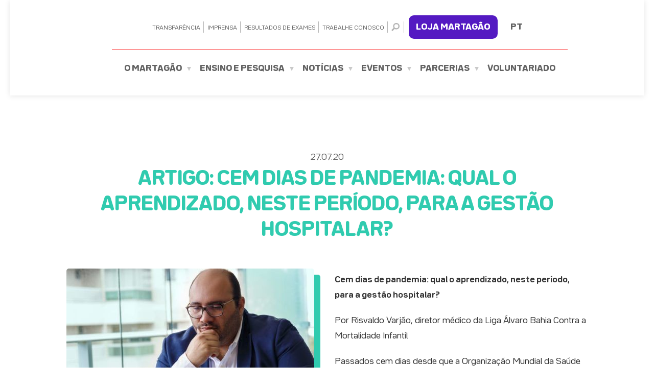

--- FILE ---
content_type: text/html; charset=UTF-8
request_url: https://martagaogesteira.com.br/noticia/cem-dias-de-pandemia-qual-o-aprendizado-neste-periodo-para-a-gestao-hospitalar/
body_size: 24010
content:
<!DOCTYPE html><html lang="pt-br"><head><script data-no-optimize="1">var litespeed_docref=sessionStorage.getItem("litespeed_docref");litespeed_docref&&(Object.defineProperty(document,"referrer",{get:function(){return litespeed_docref}}),sessionStorage.removeItem("litespeed_docref"));</script>  <script type="litespeed/javascript" data-src="https://www.googletagmanager.com/gtag/js?id=G-M1J271G2SG"></script> <script type="litespeed/javascript">window.dataLayer=window.dataLayer||[];function gtag(){dataLayer.push(arguments)}
gtag('js',new Date());gtag('config','G-M1J271G2SG')</script> <meta http-equiv="X-UA-Compatible" content="IE=edge"><meta charset="UTF-8"><meta name="viewport" content="width=width=device-width, initial-scale=1.0, maximum-scale=5.0"><meta name="msapplication-tap-highlight" content="no"><meta name="theme-color" content="#fff"><meta name="mobile-web-app-capable" content="yes"><meta name="application-name" content="Martagão Gesteira"><meta name="apple-mobile-web-app-capable" content="yes"><meta name="apple-mobile-web-app-status-bar-style" content="black"><meta name="apple-mobile-web-app-title" content="Martagão Gesteira"> <script type="litespeed/javascript">(function(w,d,s,l,i){w[l]=w[l]||[];w[l].push({'gtm.start':new Date().getTime(),event:'gtm.js'});var f=d.getElementsByTagName(s)[0],j=d.createElement(s),dl=l!='dataLayer'?'&l='+l:'';j.async=!0;j.src='https://www.googletagmanager.com/gtm.js?id='+i+dl;f.parentNode.insertBefore(j,f)})(window,document,'script','dataLayer','GTM-KFRPLSD')</script>  <script type="litespeed/javascript">var site_url="https://martagaogesteira.com.br";var theme_url="https://martagaogesteira.com.br/wp-content/themes/martagaogesteira/";var ajaxurl="https://martagaogesteira.com.br/wp-admin/admin-ajax.php"</script> <meta name='robots' content='index, follow, max-image-preview:large, max-snippet:-1, max-video-preview:-1' /><title>Artigo: Cem dias de pandemia: qual o aprendizado, neste período, para a gestão hospitalar? | Martagão Gesteira</title><link rel="canonical" href="https://martagaogesteira.com.br/noticia/cem-dias-de-pandemia-qual-o-aprendizado-neste-periodo-para-a-gestao-hospitalar/" /><meta property="og:locale" content="pt_BR" /><meta property="og:type" content="article" /><meta property="og:title" content="Artigo: Cem dias de pandemia: qual o aprendizado, neste período, para a gestão hospitalar? | Martagão Gesteira" /><meta property="og:description" content="Cem dias de pandemia: qual o aprendizado, neste período, para a gestão hospitalar? Por Risvaldo Varjão, diretor médico da Liga Álvaro Bahia Contra a Mortalidade Infantil Passados cem dias desde que a Organização Mundial da Saúde (OMS) declarou a pandemia causada pela disseminação do novo corona vírus (Sars Cov-2) em todo o mundo, causando a [&hellip;]" /><meta property="og:url" content="https://martagaogesteira.com.br/noticia/cem-dias-de-pandemia-qual-o-aprendizado-neste-periodo-para-a-gestao-hospitalar/" /><meta property="og:site_name" content="Martagão Gesteira" /><meta property="article:publisher" content="https://www.facebook.com/hospitalmartagaogesteira/" /><meta property="article:modified_time" content="2021-04-06T20:28:21+00:00" /><meta property="og:image" content="https://martagaogesteira.com.br/wp-content/uploads/2020/07/WhatsApp-Image-2020-07-27-at-14.55.01.jpeg" /><meta property="og:image:width" content="1280" /><meta property="og:image:height" content="853" /><meta property="og:image:type" content="image/jpeg" /><meta name="twitter:card" content="summary_large_image" /><meta name="twitter:label1" content="Est. tempo de leitura" /><meta name="twitter:data1" content="4 minutos" /> <script type="application/ld+json" class="yoast-schema-graph">{"@context":"https://schema.org","@graph":[{"@type":"WebPage","@id":"https://martagaogesteira.com.br/noticia/cem-dias-de-pandemia-qual-o-aprendizado-neste-periodo-para-a-gestao-hospitalar/","url":"https://martagaogesteira.com.br/noticia/cem-dias-de-pandemia-qual-o-aprendizado-neste-periodo-para-a-gestao-hospitalar/","name":"Artigo: Cem dias de pandemia: qual o aprendizado, neste período, para a gestão hospitalar? | Martagão Gesteira","isPartOf":{"@id":"https://martagaogesteira.com.br/#website"},"primaryImageOfPage":{"@id":"https://martagaogesteira.com.br/noticia/cem-dias-de-pandemia-qual-o-aprendizado-neste-periodo-para-a-gestao-hospitalar/#primaryimage"},"image":{"@id":"https://martagaogesteira.com.br/noticia/cem-dias-de-pandemia-qual-o-aprendizado-neste-periodo-para-a-gestao-hospitalar/#primaryimage"},"thumbnailUrl":"https://martagaogesteira.com.br/wp-content/uploads/2020/07/WhatsApp-Image-2020-07-27-at-14.55.01.jpeg","datePublished":"2020-07-27T17:57:50+00:00","dateModified":"2021-04-06T20:28:21+00:00","breadcrumb":{"@id":"https://martagaogesteira.com.br/noticia/cem-dias-de-pandemia-qual-o-aprendizado-neste-periodo-para-a-gestao-hospitalar/#breadcrumb"},"inLanguage":"pt-BR","potentialAction":[{"@type":"ReadAction","target":["https://martagaogesteira.com.br/noticia/cem-dias-de-pandemia-qual-o-aprendizado-neste-periodo-para-a-gestao-hospitalar/"]}]},{"@type":"ImageObject","inLanguage":"pt-BR","@id":"https://martagaogesteira.com.br/noticia/cem-dias-de-pandemia-qual-o-aprendizado-neste-periodo-para-a-gestao-hospitalar/#primaryimage","url":"https://martagaogesteira.com.br/wp-content/uploads/2020/07/WhatsApp-Image-2020-07-27-at-14.55.01.jpeg","contentUrl":"https://martagaogesteira.com.br/wp-content/uploads/2020/07/WhatsApp-Image-2020-07-27-at-14.55.01.jpeg","width":1280,"height":853},{"@type":"BreadcrumbList","@id":"https://martagaogesteira.com.br/noticia/cem-dias-de-pandemia-qual-o-aprendizado-neste-periodo-para-a-gestao-hospitalar/#breadcrumb","itemListElement":[{"@type":"ListItem","position":1,"name":"Início","item":"https://martagaogesteira.com.br/"},{"@type":"ListItem","position":2,"name":"Noticias","item":"https://martagaogesteira.com.br/noticia/"},{"@type":"ListItem","position":3,"name":"Artigo: Cem dias de pandemia: qual o aprendizado, neste período, para a gestão hospitalar?"}]},{"@type":"WebSite","@id":"https://martagaogesteira.com.br/#website","url":"https://martagaogesteira.com.br/","name":"Martagão Gesteira","description":"O Martagão Gesteira – Hospital da Criança é uma instituição filantrópica que atua há 54 anos na Bahia oferecendo atendimento integrado a crianças de 0 a 14 anos.","publisher":{"@id":"https://martagaogesteira.com.br/#organization"},"potentialAction":[{"@type":"SearchAction","target":{"@type":"EntryPoint","urlTemplate":"https://martagaogesteira.com.br/?s={search_term_string}"},"query-input":{"@type":"PropertyValueSpecification","valueRequired":true,"valueName":"search_term_string"}}],"inLanguage":"pt-BR"},{"@type":"Organization","@id":"https://martagaogesteira.com.br/#organization","name":"Hospital Martagão Gesteira","url":"https://martagaogesteira.com.br/","logo":{"@type":"ImageObject","inLanguage":"pt-BR","@id":"https://martagaogesteira.com.br/#/schema/logo/image/","url":"https://martagaogesteira.com.br/wp-content/uploads/2023/08/logo-martagao-1.jpg","contentUrl":"https://martagaogesteira.com.br/wp-content/uploads/2023/08/logo-martagao-1.jpg","width":696,"height":696,"caption":"Hospital Martagão Gesteira"},"image":{"@id":"https://martagaogesteira.com.br/#/schema/logo/image/"},"sameAs":["https://www.facebook.com/hospitalmartagaogesteira/","https://www.instagram.com/martagaogesteira/","https://www.youtube.com/c/hospitalmartagaogesteira/featured","https://br.linkedin.com/company/hospital-martag-o-gesteira"]}]}</script> <link rel="alternate" type="application/rss+xml" title="Feed de comentários para Martagão Gesteira &raquo; Artigo: Cem dias de pandemia: qual o aprendizado, neste período, para a gestão hospitalar?" href="https://martagaogesteira.com.br/noticia/cem-dias-de-pandemia-qual-o-aprendizado-neste-periodo-para-a-gestao-hospitalar/feed/" /><style id="litespeed-ccss">ul{box-sizing:border-box}:root{--wp--preset--font-size--normal:16px;--wp--preset--font-size--huge:42px}.aligncenter{clear:both}html :where(img[class*=wp-image-]){height:auto;max-width:100%}body{--wp--preset--color--black:#000;--wp--preset--color--cyan-bluish-gray:#abb8c3;--wp--preset--color--white:#fff;--wp--preset--color--pale-pink:#f78da7;--wp--preset--color--vivid-red:#cf2e2e;--wp--preset--color--luminous-vivid-orange:#ff6900;--wp--preset--color--luminous-vivid-amber:#fcb900;--wp--preset--color--light-green-cyan:#7bdcb5;--wp--preset--color--vivid-green-cyan:#00d084;--wp--preset--color--pale-cyan-blue:#8ed1fc;--wp--preset--color--vivid-cyan-blue:#0693e3;--wp--preset--color--vivid-purple:#9b51e0;--wp--preset--gradient--vivid-cyan-blue-to-vivid-purple:linear-gradient(135deg,rgba(6,147,227,1) 0%,#9b51e0 100%);--wp--preset--gradient--light-green-cyan-to-vivid-green-cyan:linear-gradient(135deg,#7adcb4 0%,#00d082 100%);--wp--preset--gradient--luminous-vivid-amber-to-luminous-vivid-orange:linear-gradient(135deg,rgba(252,185,0,1) 0%,rgba(255,105,0,1) 100%);--wp--preset--gradient--luminous-vivid-orange-to-vivid-red:linear-gradient(135deg,rgba(255,105,0,1) 0%,#cf2e2e 100%);--wp--preset--gradient--very-light-gray-to-cyan-bluish-gray:linear-gradient(135deg,#eee 0%,#a9b8c3 100%);--wp--preset--gradient--cool-to-warm-spectrum:linear-gradient(135deg,#4aeadc 0%,#9778d1 20%,#cf2aba 40%,#ee2c82 60%,#fb6962 80%,#fef84c 100%);--wp--preset--gradient--blush-light-purple:linear-gradient(135deg,#ffceec 0%,#9896f0 100%);--wp--preset--gradient--blush-bordeaux:linear-gradient(135deg,#fecda5 0%,#fe2d2d 50%,#6b003e 100%);--wp--preset--gradient--luminous-dusk:linear-gradient(135deg,#ffcb70 0%,#c751c0 50%,#4158d0 100%);--wp--preset--gradient--pale-ocean:linear-gradient(135deg,#fff5cb 0%,#b6e3d4 50%,#33a7b5 100%);--wp--preset--gradient--electric-grass:linear-gradient(135deg,#caf880 0%,#71ce7e 100%);--wp--preset--gradient--midnight:linear-gradient(135deg,#020381 0%,#2874fc 100%);--wp--preset--font-size--small:13px;--wp--preset--font-size--medium:20px;--wp--preset--font-size--large:36px;--wp--preset--font-size--x-large:42px;--wp--preset--spacing--20:.44rem;--wp--preset--spacing--30:.67rem;--wp--preset--spacing--40:1rem;--wp--preset--spacing--50:1.5rem;--wp--preset--spacing--60:2.25rem;--wp--preset--spacing--70:3.38rem;--wp--preset--spacing--80:5.06rem;--wp--preset--shadow--natural:6px 6px 9px rgba(0,0,0,.2);--wp--preset--shadow--deep:12px 12px 50px rgba(0,0,0,.4);--wp--preset--shadow--sharp:6px 6px 0px rgba(0,0,0,.2);--wp--preset--shadow--outlined:6px 6px 0px -3px rgba(255,255,255,1),6px 6px rgba(0,0,0,1);--wp--preset--shadow--crisp:6px 6px 0px rgba(0,0,0,1)}:root{--woocommerce:#7f54b3;--wc-green:#7ad03a;--wc-red:#a00;--wc-orange:#ffba00;--wc-blue:#2ea2cc;--wc-primary:#7f54b3;--wc-primary-text:#fff;--wc-secondary:#e9e6ed;--wc-secondary-text:#515151;--wc-highlight:#b3af54;--wc-highligh-text:#fff;--wc-content-bg:#fff;--wc-subtext:#767676}@media only screen and (max-width:768px){:root{--woocommerce:#7f54b3;--wc-green:#7ad03a;--wc-red:#a00;--wc-orange:#ffba00;--wc-blue:#2ea2cc;--wc-primary:#7f54b3;--wc-primary-text:#fff;--wc-secondary:#e9e6ed;--wc-secondary-text:#515151;--wc-highlight:#b3af54;--wc-highligh-text:#fff;--wc-content-bg:#fff;--wc-subtext:#767676}}:root{--woocommerce:#7f54b3;--wc-green:#7ad03a;--wc-red:#a00;--wc-orange:#ffba00;--wc-blue:#2ea2cc;--wc-primary:#7f54b3;--wc-primary-text:#fff;--wc-secondary:#e9e6ed;--wc-secondary-text:#515151;--wc-highlight:#b3af54;--wc-highligh-text:#fff;--wc-content-bg:#fff;--wc-subtext:#767676}.wp-caption{text-align:center}:root{--swiper-theme-color:#007aff;--swiper-navigation-size:44px}body,html{background:#fff}*,:after,:before{box-sizing:border-box}html{height:100vh;overflow-y:scroll;overflow-x:hidden;font:16px/1.625 "Bw Seido Round DEMO",sans-serif,sans-serif;-webkit-font-smoothing:antialiased;text-rendering:optimizeLegibility;scroll-padding-top:110px}body{margin:0;color:#000}img,svg{display:block}svg{fill:currentColor}a{text-decoration:none;color:inherit}p{margin-top:0}:focus{outline:0}:-ms-input-placeholder{color:inherit;opacity:1}::placeholder{color:inherit;opacity:1}.menu,.sub-menu{padding:0;margin:0;list-style:none}section h1{font-size:2rem}.wp-caption{background:#fff}.aligncenter,div.aligncenter{display:block;margin:5px auto}.wp-caption{border:1px solid #f0f0f0;max-width:96%;padding:5px 3px 10px}.wp-caption img{border:0;height:auto;margin:0;max-width:98.5%;padding:0;width:auto}.container{position:relative}[data-flex]{display:-ms-flexbox;display:flex}[data-flex~=justify-center]{-ms-flex-pack:center;justify-content:center}[data-flex~=justify-between]{-ms-flex-pack:justify;justify-content:space-between}[data-flex~=align-center]{-ms-flex-align:center;align-items:center;-ms-flex-line-pack:center;align-content:center}[data-flex~=wrap]{-ms-flex-wrap:wrap;flex-wrap:wrap}.text p{color:#333;font-weight:400;line-height:1.875em;margin:0 0 20px}.load,.mensagem{top:0;left:0;background:rgba(0,0,0,.8)}.img-responsive{max-width:100%;display:block;height:auto}.container{width:100%!important;margin:0 auto;padding:0 15px}@media only screen and (min-width:1200px){.container{max-width:1170px}}@media only screen and (min-width:1600px){.container{max-width:1260px}}.load{position:fixed;width:100%;height:100%;z-index:100;display:-ms-flexbox;display:flex;-ms-flex-align:center;align-items:center;-ms-flex-pack:center;justify-content:center;opacity:0}.load .item-load{display:inline-block;width:64px;height:64px;position:relative}.load .item-load:after{content:"";display:block;width:46px;height:46px;margin:1px;border-radius:50%;border:5px solid #fff;border-color:#fff transparent;animation:load 1.2s linear infinite}@keyframes load{0%{transform:rotate(0)}100%{transform:rotate(360deg)}}.mensagem{position:fixed;width:100%;height:100%;z-index:999;display:-ms-flexbox;display:flex;-ms-flex-align:center;align-items:center;-ms-flex-pack:center;justify-content:center;opacity:0}.mensagem .item-mensagem{border-radius:20px;background:#fff;color:#fe3d3d;display:inline-block;font-size:1.2rem;font-weight:700;text-align:center;position:relative;max-width:720px;width:100%;padding:30px;margin:0 15px}@media only screen and (min-width:768px){.mensagem .item-mensagem{padding:80px;font-size:1.5rem}}.mensagem .close-mensagem{position:absolute;top:15px;right:15px}.mensagem .close-mensagem svg{width:40px;height:40px;fill:#fff}@media only screen and (min-width:1200px){.mensagem .close-mensagem{top:40px;right:40px}.mensagem .close-mensagem svg{width:48px;height:48px}}@keyframes pulse{0%,100%{transform:scale(1,1)}15%,3%,9%{transform:scale(1.05,1.05)}12%,6%{transform:scale(1.03,1.03)}}.header{position:fixed;top:0;left:0;z-index:10;width:100%;display:-ms-flexbox;display:flex;-ms-flex-pack:center;justify-content:center;-ms-flex-align:center;align-items:center}.header .container{background:#fff;box-shadow:0 1px 10px 0 rgba(0,0,0,.1);max-width:1510px;padding:15px}@media only screen and (min-width:1200px){.header .container{width:97%!important;padding:30px 25px}}@media only screen and (min-width:1600px){.header .container{width:100%}}.header .logo{width:140px;-ms-flex-negative:0;flex-shrink:0}@media only screen and (min-width:1200px){.header .logo{width:160px}}@media only screen and (min-width:1400px){.header .container{padding:30px 45px}.header .logo{width:208px}}.header .nav-primary #menu-menu-topo li:before,.header .nav-primary .search-button:before{background:#b5b5b5;width:1px;height:22px;right:0;top:50%;transform:translateY(-50%);content:""}.header .nav{display:none}@media only screen and (min-width:1200px){.header .nav{-ms-flex-positive:1;flex-grow:1;padding:0 15px;display:block}}@media only screen and (min-width:1400px){.header .nav{padding:0 50px}}.header .nav-primary{border-bottom:1px solid #fe3d3d;display:-ms-flexbox;display:flex;-ms-flex-pack:center;justify-content:center;padding-bottom:20px;margin-bottom:25px}.header .nav-primary #menu-menu-topo{display:-ms-flexbox;display:flex;-ms-flex-align:center;align-items:center}.header .nav-primary #menu-menu-topo li{margin-right:7px;padding-right:7px;position:relative}.header .nav-primary #menu-menu-topo li:before{position:absolute}.header .nav-primary #menu-menu-topo a{color:#626262;font-size:.7rem;text-transform:uppercase}@media only screen and (max-width:1299px){.header .nav-primary #menu-menu-topo a{font-size:.68rem}}.header .nav-primary .search-button{display:-ms-flexbox;display:flex;-ms-flex-align:center;align-items:center;margin-right:9px;padding-right:9px;position:relative}.header .nav-primary .search-button:before{position:absolute}.header .nav-primary .search-button svg{color:#b5b5b5;width:16px;height:16px}.header .nav-primary .field-ir{-ms-flex-negative:0;flex-shrink:0;-ms-flex-align:center;align-items:center;display:-ms-flexbox;display:flex;background-color:#541ac2;border-radius:10px;padding:5px 14px;font-weight:800;text-transform:uppercase;color:#fff}.header .nav-main{display:-ms-flexbox;display:flex;-ms-flex-pack:center;justify-content:center}.header .nav-main #menu-menu-principal{display:-ms-flexbox;display:flex;-ms-flex-align:center;align-items:center}.header .nav-main #menu-menu-principal>li{display:-ms-flexbox;display:flex;-ms-flex-align:center;align-items:center;position:relative;padding:0 0 10px}.header .nav-main #menu-menu-principal>li>a{color:#626262;font-weight:900;text-transform:uppercase}@media only screen and (min-width:1200px){.header .nav-main #menu-menu-principal>li>a{font-size:.97rem}}@media only screen and (min-width:1410px){.header .nav-main #menu-menu-principal>li>a{font-size:1rem}}.header .nav-main #menu-menu-principal>li.menu-item-has-children:after{content:"";border-color:#c9c9c9 transparent transparent;width:0;height:0;border-style:solid;border-width:8px 4px 0;margin-left:10px}.header .nav-main #menu-menu-principal>li:not(:last-child){margin-right:20px}@media only screen and (min-width:1200px){.header .nav-main #menu-menu-principal>li:not(:last-child){margin-right:17px}}.header .nav-main #menu-menu-principal .sub-menu{background:#f8f8f8;border-radius:5px;overflow:hidden;top:100%;left:0;position:absolute;z-index:99;margin:0;padding:0;width:280px;opacity:0}.header .nav-main #menu-menu-principal .sub-menu li a{color:#626262;display:block;font-size:.875rem;line-height:1.4em;text-transform:uppercase;padding:10px 20px}.header .icon-nav,.header .languages{position:relative;display:-ms-flexbox}.header .nav-main #menu-menu-principal .sub-menu li:not(:last-child){border-bottom:1px solid #c9c9c9}.header .icon-nav{z-index:10;width:42px;height:48px;display:flex;-ms-flex-align:end;align-items:flex-end;-ms-flex-pack:center;justify-content:center;-ms-flex-direction:column;flex-direction:column}@media only screen and (min-width:1200px){.header .icon-nav{display:none}}.header .icon-nav div,.header .icon-nav:after,.header .icon-nav:before{content:'';background-color:#30cbaf;border-radius:5px;display:block;width:100%;height:4px;margin:4px 0}.header .donate{width:70px;-ms-flex-negative:0;flex-shrink:0}@media only screen and (min-width:1200px){.header .donate{width:110px}}@media only screen and (min-width:1400px){.header .donate{width:131px}}.header .donate img{animation:pulse 4s infinite 4s}.header .languages{display:flex;-ms-flex-align:center;align-items:center;-ms-flex-pack:center;justify-content:center;padding:10px;margin:0 0 0 15px}.header .languages .current{display:-ms-flexbox;display:flex;-ms-flex-align:center;align-items:center}.header .languages .current a{color:#626262;display:block;font-size:1rem;font-weight:900;text-transform:uppercase;padding:0}.header .languages .gtranslate_wrapper{background:#fff;box-shadow:0 0 14px 0 rgba(0,0,0,.15),0 3px 3px 0 rgba(0,0,0,.2);border-radius:8px;position:absolute;z-index:9;top:48px;right:-20px;padding:16px 0;transform-origin:top left;opacity:0;transform:translate3d(0,-40px,0) scale(.6)}.header .languages .gtranslate_wrapper:before{content:'';background:#fff;border-radius:4px;position:absolute;right:35px;top:-5px;width:14px;height:14px;transform:rotate(45deg);box-shadow:-2px -2px 1px rgba(0,0,0,.04)}.header .languages .gtranslate_wrapper a{display:block;color:#626262;font-size:.8rem;-ms-flex-order:2;order:2;white-space:nowrap;padding:12px 25px;min-width:160px;text-transform:uppercase}.header .languages .gtranslate_wrapper a.gt-current-lang{-ms-flex-order:0;order:0}.nav-mobile{background:#30cbaf;position:fixed;top:97px;bottom:0;left:0;width:100%;height:auto;z-index:9;padding:40px 0;transform:translateX(-100%);display:block;overflow:auto;opacity:0}.nav-mobile #menu-main-mobile{margin:0 0 50px;text-align:center}.nav-mobile #menu-main-mobile a{border-bottom:1px solid rgba(255,255,255,.3);color:#fff;display:-ms-flexbox;display:flex;-ms-flex-align:center;align-items:center;-ms-flex-pack:center;justify-content:center;font-size:1.25rem;font-weight:700;text-transform:uppercase;padding:15px 0}@media only screen and (min-width:768px){.nav-mobile #menu-main-mobile a{font-size:1.75rem}}.nav-mobile #menu-main-mobile .menu-item-has-children>a:after{content:"";border-color:#fff transparent transparent;width:0;height:0;border-style:solid;border-width:12px 6px 0;margin-left:15px}.nav-mobile #menu-main-mobile .sub-menu{display:none;background-color:#fff}.nav-mobile #menu-main-mobile .sub-menu a{border-bottom-color:rgba(48,203,175,.2);color:#30cbaf;font-size:1rem}@media only screen and (min-width:768px){.nav-mobile #menu-main-mobile .sub-menu a{font-size:1.25rem}}.nav-mobile #menu-topo-mobile{margin:0 0 50px;padding:0 15px;display:-ms-flexbox;display:flex;-ms-flex-pack:center;justify-content:center;-ms-flex-wrap:wrap;flex-wrap:wrap;text-align:center}.nav-mobile #menu-topo-mobile a{color:#fff;display:block;font-size:1rem;font-weight:700;margin:5px 10px;text-transform:uppercase}.nav-mobile .icon-search{display:block;margin-right:15px}.nav-mobile .icon-search svg{color:#fff;width:28px;height:28px}.nav-mobile .field-ir{-ms-flex-negative:0;flex-shrink:0;-ms-flex-align:center;align-items:center;display:-ms-flexbox;display:flex;background-color:#ee374d;border-radius:10px;padding:5px 20px;font-weight:800;text-transform:uppercase;color:#fff}.nav-mobile .languages{position:relative;display:-ms-flexbox;display:flex;-ms-flex-align:center;align-items:center;-ms-flex-pack:center;justify-content:center;padding:10px;margin:0}.nav-mobile .languages .current{display:-ms-flexbox;display:flex;-ms-flex-align:center;align-items:center}.nav-mobile .languages .current a{color:#fff;display:block;font-size:1rem;font-weight:900;text-transform:uppercase;padding:0}.nav-mobile .languages .gtranslate_wrapper{background:#fff;box-shadow:0 0 14px 0 rgba(0,0,0,.15),0 3px 3px 0 rgba(0,0,0,.2);border-radius:8px;position:absolute;z-index:9;top:-175px;right:-20px;padding:16px 0;transform-origin:top left;opacity:0;transform:translate3d(0,-40px,0) scale(.6)}.nav-mobile .languages .gtranslate_wrapper:before{content:'';background:#fff;border-radius:4px;position:absolute;right:35px;top:158px;width:14px;height:14px;transform:rotate(45deg);box-shadow:-2px -2px 1px rgba(0,0,0,.04)}.nav-mobile .languages .gtranslate_wrapper a{display:block;color:#626262;font-size:.8rem;-ms-flex-order:2;order:2;white-space:nowrap;padding:12px 25px;min-width:160px;text-transform:uppercase}.nav-mobile .languages .gtranslate_wrapper a.gt-current-lang{-ms-flex-order:0;order:0}.cookies_container{opacity:0;position:fixed;background:#541ac2;bottom:20px;z-index:99999999999999999999999999999999999999;width:calc(100% - 30px)!important;padding:20px 15px;max-width:1500px;border-radius:5px;box-shadow:0 0 1em rgba(0,0,0,.1)}@media only screen and (min-width:480px){.cookies_container{width:calc(100% - 40px)!important;padding:20px}}.cookies_container .cookie_lightbox{display:-ms-flexbox;display:flex;-ms-flex-align:center;align-items:center;-ms-flex-pack:justify;justify-content:space-between;width:100%}.cookies_container .cookie_lightbox .cookie_info{color:#fff;margin-right:40px;font-size:.9rem}@media only screen and (max-width:1024px){.cookies_container .cookie_lightbox{-ms-flex-direction:column;flex-direction:column}.cookies_container .cookie_lightbox .cookie_info{margin-right:0;margin-bottom:20px}}.cookies_container .cookie_lightbox .button.button_cookie{text-align:center;font-size:.875rem;letter-spacing:1.68px;padding:21px 55px;background:0 0;color:#fff;border:1px solid #fff;font-family:"Bw Seido Round DEMO",sans-serif;font-weight:900;text-transform:uppercase;border-radius:5px;width:100%}@media only screen and (min-width:1025px){.cookies_container .cookie_lightbox .button.button_cookie{width:75%}}.main-internal{margin-top:145px}@media only screen and (min-width:1200px){.cookies_container .cookie_lightbox .button.button_cookie{width:52%}.main-internal{margin-top:230px}}.single-noticia .section-content-single:after{content:'';display:block;clear:both}.single-noticia .section-content-single .text{text-align:left}@media only screen and (min-width:768px){.single-noticia .section-content-single .text{padding:7px 0 0}}.section-content{padding:0 0 30px}@media only screen and (min-width:768px){.section-content{padding:0 0 40px}}.section-content .container{max-width:1050px}.section-content .text{text-align:left}.section-title .container{max-width:1050px}.section-title{padding:40px 0 15px;text-align:center}.section-title .text .date{color:#626262;display:block;font-size:1rem;line-height:2.25em}.section-title .text .title{color:#30cbaf;font-size:1.25rem;font-weight:900;line-height:1.4em;margin:0 0 15px;text-transform:uppercase}@media only screen and (min-width:480px){.section-title .text .title{font-size:1.75rem}}@media only screen and (min-width:992px){.section-title .text .title{font-size:2.25rem}}@media only screen and (min-width:768px){.section-title{padding:60px 0 30px}}.lazyload{background-image:none!important}.lazyload:before{background-image:none!important}</style><link rel="preload" data-asynced="1" data-optimized="2" as="style" onload="this.onload=null;this.rel='stylesheet'" href="https://martagaogesteira.com.br/wp-content/litespeed/ucss/f1cf5b89d318772c5a3ccd798804f9bb.css?ver=d26ac" /><script data-optimized="1" type="litespeed/javascript" data-src="https://martagaogesteira.com.br/wp-content/plugins/litespeed-cache/assets/js/css_async.min.js"></script> <style id='classic-theme-styles-inline-css' type='text/css'>/*! This file is auto-generated */
.wp-block-button__link{color:#fff;background-color:#32373c;border-radius:9999px;box-shadow:none;text-decoration:none;padding:calc(.667em + 2px) calc(1.333em + 2px);font-size:1.125em}.wp-block-file__button{background:#32373c;color:#fff;text-decoration:none}</style><style id='global-styles-inline-css' type='text/css'>body{--wp--preset--color--black: #000000;--wp--preset--color--cyan-bluish-gray: #abb8c3;--wp--preset--color--white: #ffffff;--wp--preset--color--pale-pink: #f78da7;--wp--preset--color--vivid-red: #cf2e2e;--wp--preset--color--luminous-vivid-orange: #ff6900;--wp--preset--color--luminous-vivid-amber: #fcb900;--wp--preset--color--light-green-cyan: #7bdcb5;--wp--preset--color--vivid-green-cyan: #00d084;--wp--preset--color--pale-cyan-blue: #8ed1fc;--wp--preset--color--vivid-cyan-blue: #0693e3;--wp--preset--color--vivid-purple: #9b51e0;--wp--preset--gradient--vivid-cyan-blue-to-vivid-purple: linear-gradient(135deg,rgba(6,147,227,1) 0%,rgb(155,81,224) 100%);--wp--preset--gradient--light-green-cyan-to-vivid-green-cyan: linear-gradient(135deg,rgb(122,220,180) 0%,rgb(0,208,130) 100%);--wp--preset--gradient--luminous-vivid-amber-to-luminous-vivid-orange: linear-gradient(135deg,rgba(252,185,0,1) 0%,rgba(255,105,0,1) 100%);--wp--preset--gradient--luminous-vivid-orange-to-vivid-red: linear-gradient(135deg,rgba(255,105,0,1) 0%,rgb(207,46,46) 100%);--wp--preset--gradient--very-light-gray-to-cyan-bluish-gray: linear-gradient(135deg,rgb(238,238,238) 0%,rgb(169,184,195) 100%);--wp--preset--gradient--cool-to-warm-spectrum: linear-gradient(135deg,rgb(74,234,220) 0%,rgb(151,120,209) 20%,rgb(207,42,186) 40%,rgb(238,44,130) 60%,rgb(251,105,98) 80%,rgb(254,248,76) 100%);--wp--preset--gradient--blush-light-purple: linear-gradient(135deg,rgb(255,206,236) 0%,rgb(152,150,240) 100%);--wp--preset--gradient--blush-bordeaux: linear-gradient(135deg,rgb(254,205,165) 0%,rgb(254,45,45) 50%,rgb(107,0,62) 100%);--wp--preset--gradient--luminous-dusk: linear-gradient(135deg,rgb(255,203,112) 0%,rgb(199,81,192) 50%,rgb(65,88,208) 100%);--wp--preset--gradient--pale-ocean: linear-gradient(135deg,rgb(255,245,203) 0%,rgb(182,227,212) 50%,rgb(51,167,181) 100%);--wp--preset--gradient--electric-grass: linear-gradient(135deg,rgb(202,248,128) 0%,rgb(113,206,126) 100%);--wp--preset--gradient--midnight: linear-gradient(135deg,rgb(2,3,129) 0%,rgb(40,116,252) 100%);--wp--preset--font-size--small: 13px;--wp--preset--font-size--medium: 20px;--wp--preset--font-size--large: 36px;--wp--preset--font-size--x-large: 42px;--wp--preset--spacing--20: 0.44rem;--wp--preset--spacing--30: 0.67rem;--wp--preset--spacing--40: 1rem;--wp--preset--spacing--50: 1.5rem;--wp--preset--spacing--60: 2.25rem;--wp--preset--spacing--70: 3.38rem;--wp--preset--spacing--80: 5.06rem;--wp--preset--shadow--natural: 6px 6px 9px rgba(0, 0, 0, 0.2);--wp--preset--shadow--deep: 12px 12px 50px rgba(0, 0, 0, 0.4);--wp--preset--shadow--sharp: 6px 6px 0px rgba(0, 0, 0, 0.2);--wp--preset--shadow--outlined: 6px 6px 0px -3px rgba(255, 255, 255, 1), 6px 6px rgba(0, 0, 0, 1);--wp--preset--shadow--crisp: 6px 6px 0px rgba(0, 0, 0, 1);}:where(.is-layout-flex){gap: 0.5em;}:where(.is-layout-grid){gap: 0.5em;}body .is-layout-flex{display: flex;}body .is-layout-flex{flex-wrap: wrap;align-items: center;}body .is-layout-flex > *{margin: 0;}body .is-layout-grid{display: grid;}body .is-layout-grid > *{margin: 0;}:where(.wp-block-columns.is-layout-flex){gap: 2em;}:where(.wp-block-columns.is-layout-grid){gap: 2em;}:where(.wp-block-post-template.is-layout-flex){gap: 1.25em;}:where(.wp-block-post-template.is-layout-grid){gap: 1.25em;}.has-black-color{color: var(--wp--preset--color--black) !important;}.has-cyan-bluish-gray-color{color: var(--wp--preset--color--cyan-bluish-gray) !important;}.has-white-color{color: var(--wp--preset--color--white) !important;}.has-pale-pink-color{color: var(--wp--preset--color--pale-pink) !important;}.has-vivid-red-color{color: var(--wp--preset--color--vivid-red) !important;}.has-luminous-vivid-orange-color{color: var(--wp--preset--color--luminous-vivid-orange) !important;}.has-luminous-vivid-amber-color{color: var(--wp--preset--color--luminous-vivid-amber) !important;}.has-light-green-cyan-color{color: var(--wp--preset--color--light-green-cyan) !important;}.has-vivid-green-cyan-color{color: var(--wp--preset--color--vivid-green-cyan) !important;}.has-pale-cyan-blue-color{color: var(--wp--preset--color--pale-cyan-blue) !important;}.has-vivid-cyan-blue-color{color: var(--wp--preset--color--vivid-cyan-blue) !important;}.has-vivid-purple-color{color: var(--wp--preset--color--vivid-purple) !important;}.has-black-background-color{background-color: var(--wp--preset--color--black) !important;}.has-cyan-bluish-gray-background-color{background-color: var(--wp--preset--color--cyan-bluish-gray) !important;}.has-white-background-color{background-color: var(--wp--preset--color--white) !important;}.has-pale-pink-background-color{background-color: var(--wp--preset--color--pale-pink) !important;}.has-vivid-red-background-color{background-color: var(--wp--preset--color--vivid-red) !important;}.has-luminous-vivid-orange-background-color{background-color: var(--wp--preset--color--luminous-vivid-orange) !important;}.has-luminous-vivid-amber-background-color{background-color: var(--wp--preset--color--luminous-vivid-amber) !important;}.has-light-green-cyan-background-color{background-color: var(--wp--preset--color--light-green-cyan) !important;}.has-vivid-green-cyan-background-color{background-color: var(--wp--preset--color--vivid-green-cyan) !important;}.has-pale-cyan-blue-background-color{background-color: var(--wp--preset--color--pale-cyan-blue) !important;}.has-vivid-cyan-blue-background-color{background-color: var(--wp--preset--color--vivid-cyan-blue) !important;}.has-vivid-purple-background-color{background-color: var(--wp--preset--color--vivid-purple) !important;}.has-black-border-color{border-color: var(--wp--preset--color--black) !important;}.has-cyan-bluish-gray-border-color{border-color: var(--wp--preset--color--cyan-bluish-gray) !important;}.has-white-border-color{border-color: var(--wp--preset--color--white) !important;}.has-pale-pink-border-color{border-color: var(--wp--preset--color--pale-pink) !important;}.has-vivid-red-border-color{border-color: var(--wp--preset--color--vivid-red) !important;}.has-luminous-vivid-orange-border-color{border-color: var(--wp--preset--color--luminous-vivid-orange) !important;}.has-luminous-vivid-amber-border-color{border-color: var(--wp--preset--color--luminous-vivid-amber) !important;}.has-light-green-cyan-border-color{border-color: var(--wp--preset--color--light-green-cyan) !important;}.has-vivid-green-cyan-border-color{border-color: var(--wp--preset--color--vivid-green-cyan) !important;}.has-pale-cyan-blue-border-color{border-color: var(--wp--preset--color--pale-cyan-blue) !important;}.has-vivid-cyan-blue-border-color{border-color: var(--wp--preset--color--vivid-cyan-blue) !important;}.has-vivid-purple-border-color{border-color: var(--wp--preset--color--vivid-purple) !important;}.has-vivid-cyan-blue-to-vivid-purple-gradient-background{background: var(--wp--preset--gradient--vivid-cyan-blue-to-vivid-purple) !important;}.has-light-green-cyan-to-vivid-green-cyan-gradient-background{background: var(--wp--preset--gradient--light-green-cyan-to-vivid-green-cyan) !important;}.has-luminous-vivid-amber-to-luminous-vivid-orange-gradient-background{background: var(--wp--preset--gradient--luminous-vivid-amber-to-luminous-vivid-orange) !important;}.has-luminous-vivid-orange-to-vivid-red-gradient-background{background: var(--wp--preset--gradient--luminous-vivid-orange-to-vivid-red) !important;}.has-very-light-gray-to-cyan-bluish-gray-gradient-background{background: var(--wp--preset--gradient--very-light-gray-to-cyan-bluish-gray) !important;}.has-cool-to-warm-spectrum-gradient-background{background: var(--wp--preset--gradient--cool-to-warm-spectrum) !important;}.has-blush-light-purple-gradient-background{background: var(--wp--preset--gradient--blush-light-purple) !important;}.has-blush-bordeaux-gradient-background{background: var(--wp--preset--gradient--blush-bordeaux) !important;}.has-luminous-dusk-gradient-background{background: var(--wp--preset--gradient--luminous-dusk) !important;}.has-pale-ocean-gradient-background{background: var(--wp--preset--gradient--pale-ocean) !important;}.has-electric-grass-gradient-background{background: var(--wp--preset--gradient--electric-grass) !important;}.has-midnight-gradient-background{background: var(--wp--preset--gradient--midnight) !important;}.has-small-font-size{font-size: var(--wp--preset--font-size--small) !important;}.has-medium-font-size{font-size: var(--wp--preset--font-size--medium) !important;}.has-large-font-size{font-size: var(--wp--preset--font-size--large) !important;}.has-x-large-font-size{font-size: var(--wp--preset--font-size--x-large) !important;}
.wp-block-navigation a:where(:not(.wp-element-button)){color: inherit;}
:where(.wp-block-post-template.is-layout-flex){gap: 1.25em;}:where(.wp-block-post-template.is-layout-grid){gap: 1.25em;}
:where(.wp-block-columns.is-layout-flex){gap: 2em;}:where(.wp-block-columns.is-layout-grid){gap: 2em;}
.wp-block-pullquote{font-size: 1.5em;line-height: 1.6;}</style><style id='woocommerce-inline-inline-css' type='text/css'>.woocommerce form .form-row .required { visibility: visible; }</style> <script type="litespeed/javascript" data-src="https://martagaogesteira.com.br/wp-includes/js/jquery/jquery.js" id="jquery-js"></script> <script id="wc-add-to-cart-js-extra" type="litespeed/javascript">var wc_add_to_cart_params={"ajax_url":"\/wp-admin\/admin-ajax.php","wc_ajax_url":"\/?wc-ajax=%%endpoint%%","i18n_view_cart":"Ver carrinho","cart_url":"https:\/\/martagaogesteira.com.br\/carrinho\/","is_cart":"","cart_redirect_after_add":"no"}</script> <script id="woocommerce-js-extra" type="litespeed/javascript">var woocommerce_params={"ajax_url":"\/wp-admin\/admin-ajax.php","wc_ajax_url":"\/?wc-ajax=%%endpoint%%"}</script> <link rel="https://api.w.org/" href="https://martagaogesteira.com.br/wp-json/" /><link rel="alternate" type="application/json" href="https://martagaogesteira.com.br/wp-json/wp/v2/noticia/2858" /><link rel="EditURI" type="application/rsd+xml" title="RSD" href="https://martagaogesteira.com.br/xmlrpc.php?rsd" /><meta name="generator" content="WordPress 6.5.7" /><meta name="generator" content="WooCommerce 8.7.2" /><link rel='shortlink' href='https://martagaogesteira.com.br/?p=2858' /><link rel="alternate" type="application/json+oembed" href="https://martagaogesteira.com.br/wp-json/oembed/1.0/embed?url=https%3A%2F%2Fmartagaogesteira.com.br%2Fnoticia%2Fcem-dias-de-pandemia-qual-o-aprendizado-neste-periodo-para-a-gestao-hospitalar%2F" /><link rel="alternate" type="text/xml+oembed" href="https://martagaogesteira.com.br/wp-json/oembed/1.0/embed?url=https%3A%2F%2Fmartagaogesteira.com.br%2Fnoticia%2Fcem-dias-de-pandemia-qual-o-aprendizado-neste-periodo-para-a-gestao-hospitalar%2F&#038;format=xml" />
<noscript><style>.woocommerce-product-gallery{ opacity: 1 !important; }</style></noscript>
<noscript><style>.lazyload[data-src]{display:none !important;}</style></noscript><style>.lazyload{background-image:none !important;}.lazyload:before{background-image:none !important;}</style><link rel="icon" href="https://martagaogesteira.com.br/wp-content/uploads/2020/12/cropped-favicon-32x32.png" sizes="32x32" /><link rel="icon" href="https://martagaogesteira.com.br/wp-content/uploads/2020/12/cropped-favicon-192x192.png" sizes="192x192" /><link rel="apple-touch-icon" href="https://martagaogesteira.com.br/wp-content/uploads/2020/12/cropped-favicon-180x180.png" /><meta name="msapplication-TileImage" content="https://martagaogesteira.com.br/wp-content/uploads/2020/12/cropped-favicon-270x270.png" /></head><body class="noticia-template-default single single-noticia postid-2858 wp-custom-logo theme-martagaogesteira woocommerce-no-js">
<noscript><iframe data-lazyloaded="1" src="about:blank" loading="lazy" title="Google Tag Manager" data-litespeed-src="https://www.googletagmanager.com/ns.html?id=GTM-KFRPLSD" height="0" width="0" style="display:none;visibility:hidden"></iframe></noscript><header class="header header-internal"><div class="container" data-flex="align-center justify-between"><div class="icon-nav"><div></div></div>
<a class="logo" title="Logo Martagão Gesteira" href="https://martagaogesteira.com.br">
<img class="img-responsive lazyload" src="[data-uri]" alt="Logo Martagão Gesteira" data-src="https://martagaogesteira.com.br/wp-content/themes/martagaogesteira/img/logo-martagao.png" decoding="async" data-eio-rwidth="228" data-eio-rheight="68"><noscript><img class="img-responsive" src="https://martagaogesteira.com.br/wp-content/themes/martagaogesteira/img/logo-martagao.png" alt="Logo Martagão Gesteira" data-eio="l"></noscript>
</a><nav class="nav"><div class="nav-primary"><ul id="menu-menu-topo" class="menu"><li id="menu-item-1094" class="menu-item menu-item-type-post_type menu-item-object-page menu-item-1094"><a href="https://martagaogesteira.com.br/transparencia/">Transparência</a></li><li id="menu-item-1093" class="menu-item menu-item-type-post_type menu-item-object-page menu-item-1093"><a href="https://martagaogesteira.com.br/imprensa/">Imprensa</a></li><li id="menu-item-4724" class="menu-item menu-item-type-custom menu-item-object-custom menu-item-4724"><a target="_blank" rel="noopener" href="https://portaldopaciente.labcmi.org.br/">Resultados de Exames</a></li><li id="menu-item-1095" class="menu-item menu-item-type-post_type menu-item-object-page menu-item-1095"><a href="https://martagaogesteira.com.br/trabalhe-conosco/">Trabalhe Conosco</a></li></ul>						<a class="search-button" title="Busca" href="https://martagaogesteira.com.br/?s=">
<svg xmlns="http://www.w3.org/2000/svg" width="16.135" height="16.136" viewBox="0 0 16.135 16.136"><path d="M4.328 9.66a6.381 6.381 0 1 1 2.148 2.146l-4.33 4.329L0 13.988zm5.44.646A3.937 3.937 0 1 0 5.83 6.372a3.943 3.943 0 0 0 3.939 3.934z" fill="currentColor"/></svg>						</a>
<a class="field-ir" href="https://www.lojinha.martagaogesteira.com.br/" target="_blank">Loja Martagão</a><div class="languages "><div class="current">
<a class="notranslate" href="javascript:;" title="Idioma">PT</a></div><div class="gtranslate_wrapper">
<a href="#" data-gt-lang="en" class="notranslate">English</a><a href="#" data-gt-lang="pt" class="gt-current-lang notranslate">Português</a><a href="#" data-gt-lang="es" class="notranslate">Espanhol</a></div></div></div><div class="nav-main"><ul id="menu-menu-principal" class="menu"><li id="menu-item-1090" class="menu-item menu-item-type-custom menu-item-object-custom menu-item-has-children menu-item-1090"><a href="#">O Martagão</a><ul class="sub-menu"><li id="menu-item-1077" class="menu-item menu-item-type-post_type menu-item-object-page menu-item-1077"><a href="https://martagaogesteira.com.br/o-martagao/">Institucional</a></li><li id="menu-item-18688" class="menu-item menu-item-type-custom menu-item-object-custom menu-item-18688"><a target="_blank" rel="noopener" href="https://www.labcmi.org.br/a-liga/">A Liga Álvaro Bahia</a></li><li id="menu-item-1097" class="menu-item menu-item-type-post_type menu-item-object-page menu-item-1097"><a href="https://martagaogesteira.com.br/especialidades-medicas/">Especialidades Médicas</a></li><li id="menu-item-1092" class="menu-item menu-item-type-post_type menu-item-object-page menu-item-1092"><a href="https://martagaogesteira.com.br/marcacao-de-consultas-e-exames/">Consultas e exames</a></li><li id="menu-item-1099" class="menu-item menu-item-type-post_type menu-item-object-page menu-item-1099"><a href="https://martagaogesteira.com.br/assistencia-multiprofissional/">Assistência Multiprofissional</a></li><li id="menu-item-1098" class="menu-item menu-item-type-post_type menu-item-object-page menu-item-1098"><a href="https://martagaogesteira.com.br/residencia-medica-e-multiprofissional/">Residência Médica e Multiprofissional</a></li><li id="menu-item-1100" class="menu-item menu-item-type-post_type menu-item-object-page menu-item-1100"><a href="https://martagaogesteira.com.br/comissoes-e-comites-hospitalares/">Comissões e Comitês</a></li><li id="menu-item-4621" class="menu-item menu-item-type-post_type menu-item-object-page menu-item-4621"><a href="https://martagaogesteira.com.br/ouvidoria/">Ouvidoria</a></li></ul></li><li id="menu-item-1089" class="menu-item menu-item-type-custom menu-item-object-custom menu-item-has-children menu-item-1089"><a href="#">Ensino e Pesquisa</a><ul class="sub-menu"><li id="menu-item-1078" class="menu-item menu-item-type-post_type menu-item-object-page menu-item-1078"><a href="https://martagaogesteira.com.br/o-iesg/">O IESG</a></li><li id="menu-item-1080" class="menu-item menu-item-type-post_type menu-item-object-page menu-item-1080"><a href="https://martagaogesteira.com.br/o-iesg/comite-de-etica/">Comitê de Ética em Pesquisa Humana</a></li><li id="menu-item-19554" class="menu-item menu-item-type-post_type menu-item-object-page menu-item-19554"><a href="https://martagaogesteira.com.br/o-iesg/biblioteca/">Biblioteca</a></li><li id="menu-item-6948" class="menu-item menu-item-type-post_type menu-item-object-page menu-item-6948"><a href="https://martagaogesteira.com.br/editais/">EDITAIS</a></li><li id="menu-item-6987" class="menu-item menu-item-type-post_type menu-item-object-page menu-item-6987"><a href="https://martagaogesteira.com.br/artigo-publicados-iesg/">PRODUÇÕES E ARTIGOS PUBLICADOS</a></li><li id="menu-item-1079" class="menu-item menu-item-type-post_type menu-item-object-page menu-item-1079"><a href="https://martagaogesteira.com.br/o-iesg/cursos/">Cursos</a></li><li id="menu-item-1082" class="menu-item menu-item-type-post_type menu-item-object-page menu-item-1082"><a href="https://martagaogesteira.com.br/o-iesg/webinars-e-podcasts/">Webinars</a></li></ul></li><li id="menu-item-1083" class="menu-item menu-item-type-custom menu-item-object-custom menu-item-has-children menu-item-1083"><a href="#">Notícias</a><ul class="sub-menu"><li id="menu-item-1084" class="menu-item menu-item-type-post_type menu-item-object-page current_page_parent menu-item-1084"><a href="https://martagaogesteira.com.br/noticias/">Todas as Notícias</a></li><li id="menu-item-1085" class="menu-item menu-item-type-post_type menu-item-object-page menu-item-1085"><a href="https://martagaogesteira.com.br/publicacoes/">Publicações</a></li><li id="menu-item-12454" class="menu-item menu-item-type-custom menu-item-object-custom menu-item-12454"><a href="https://martagaogesteira.com.br/blog/">Blog</a></li></ul></li><li id="menu-item-6840" class="menu-item menu-item-type-custom menu-item-object-custom menu-item-has-children menu-item-6840"><a href="#">Eventos</a><ul class="sub-menu"><li id="menu-item-1086" class="menu-item menu-item-type-post_type menu-item-object-page menu-item-1086"><a href="https://martagaogesteira.com.br/eventos/">Todos os Eventos</a></li><li id="menu-item-5503" class="menu-item menu-item-type-post_type menu-item-object-evento menu-item-5503"><a href="https://martagaogesteira.com.br/evento/mcdia-feliz/">McDia Feliz</a></li><li id="menu-item-5505" class="menu-item menu-item-type-post_type menu-item-object-evento menu-item-5505"><a href="https://martagaogesteira.com.br/evento/jantar-do-bem/">Jantar do Bem</a></li><li id="menu-item-5507" class="menu-item menu-item-type-post_type menu-item-object-evento menu-item-5507"><a href="https://martagaogesteira.com.br/evento/mes-da-crianca/">Mês da Criança</a></li><li id="menu-item-5506" class="menu-item menu-item-type-post_type menu-item-object-evento menu-item-5506"><a href="https://martagaogesteira.com.br/evento/evento-solidario/">Evento Solidário</a></li><li id="menu-item-5504" class="menu-item menu-item-type-post_type menu-item-object-evento menu-item-5504"><a href="https://martagaogesteira.com.br/evento/corrida-colorida/">Corrida Colorida do Martagão</a></li></ul></li><li id="menu-item-6841" class="menu-item menu-item-type-custom menu-item-object-custom menu-item-has-children menu-item-6841"><a href="#">Parcerias</a><ul class="sub-menu"><li id="menu-item-1087" class="menu-item menu-item-type-post_type menu-item-object-page menu-item-1087"><a href="https://martagaogesteira.com.br/parcerias/">Todas as Parcerias</a></li><li id="menu-item-16294" class="menu-item menu-item-type-custom menu-item-object-custom menu-item-16294"><a href="https://martagaogesteira.com.br/conheca-nossos-parceiros/">PARCEIROS DO CORAÇÃO</a></li><li id="menu-item-6138" class="menu-item menu-item-type-post_type menu-item-object-parceria menu-item-6138"><a href="https://martagaogesteira.com.br/parceria/abrace-o-martagao/">Abrace o Martagão</a></li><li id="menu-item-6137" class="menu-item menu-item-type-post_type menu-item-object-parceria menu-item-6137"><a href="https://martagaogesteira.com.br/parceria/adote-um-leito/">Adote um Leito</a></li><li id="menu-item-14870" class="menu-item menu-item-type-post_type menu-item-object-page menu-item-14870"><a href="https://martagaogesteira.com.br/bazar/">Bazar do Coração</a></li><li id="menu-item-12075" class="menu-item menu-item-type-post_type menu-item-object-page menu-item-12075"><a href="https://martagaogesteira.com.br/conta-do-bem-seja-um-doador/">Conta do Bem – Seja um doador!</a></li><li id="menu-item-13396" class="menu-item menu-item-type-custom menu-item-object-custom menu-item-13396"><a href="https://martagaogesteira.com.br/parceria/emendas-parlamentares/">Emenda Parlamentar</a></li><li id="menu-item-9830" class="menu-item menu-item-type-post_type menu-item-object-parceria menu-item-9830"><a href="https://martagaogesteira.com.br/parceria/ir/">Imposto de Renda – Pessoa Física</a></li><li id="menu-item-6139" class="menu-item menu-item-type-post_type menu-item-object-parceria menu-item-6139"><a href="https://martagaogesteira.com.br/parceria/projetos/">Projetos</a></li><li id="menu-item-6140" class="menu-item menu-item-type-post_type menu-item-object-parceria menu-item-6140"><a href="https://martagaogesteira.com.br/parceria/troco-solidario/">Troco Solidário</a></li></ul></li><li id="menu-item-1088" class="menu-item menu-item-type-post_type menu-item-object-page menu-item-1088"><a href="https://martagaogesteira.com.br/voluntariado/">Voluntariado</a></li></ul></div></nav>
<a class="donate" href="https://ajude.martagaogesteira.com.br/doe-agora-martagao/single_step" target="_blank">
<img class="img-responsive lazyload" src="[data-uri]" alt="Doe Agora" data-src="https://martagaogesteira.com.br/wp-content/uploads/2020/12/donate.png.webp" decoding="async" data-eio-rwidth="131" data-eio-rheight="126"><noscript><img class="img-responsive" src="https://martagaogesteira.com.br/wp-content/uploads/2020/12/donate.png.webp" alt="Doe Agora" data-eio="l"></noscript>
</a><nav class="nav-mobile"><ul id="menu-main-mobile" class="menu"><li class="menu-item menu-item-type-custom menu-item-object-custom menu-item-has-children menu-item-1090"><a href="#">O Martagão</a><ul class="sub-menu"><li class="menu-item menu-item-type-post_type menu-item-object-page menu-item-1077"><a href="https://martagaogesteira.com.br/o-martagao/">Institucional</a></li><li class="menu-item menu-item-type-custom menu-item-object-custom menu-item-18688"><a target="_blank" rel="noopener" href="https://www.labcmi.org.br/a-liga/">A Liga Álvaro Bahia</a></li><li class="menu-item menu-item-type-post_type menu-item-object-page menu-item-1097"><a href="https://martagaogesteira.com.br/especialidades-medicas/">Especialidades Médicas</a></li><li class="menu-item menu-item-type-post_type menu-item-object-page menu-item-1092"><a href="https://martagaogesteira.com.br/marcacao-de-consultas-e-exames/">Consultas e exames</a></li><li class="menu-item menu-item-type-post_type menu-item-object-page menu-item-1099"><a href="https://martagaogesteira.com.br/assistencia-multiprofissional/">Assistência Multiprofissional</a></li><li class="menu-item menu-item-type-post_type menu-item-object-page menu-item-1098"><a href="https://martagaogesteira.com.br/residencia-medica-e-multiprofissional/">Residência Médica e Multiprofissional</a></li><li class="menu-item menu-item-type-post_type menu-item-object-page menu-item-1100"><a href="https://martagaogesteira.com.br/comissoes-e-comites-hospitalares/">Comissões e Comitês</a></li><li class="menu-item menu-item-type-post_type menu-item-object-page menu-item-4621"><a href="https://martagaogesteira.com.br/ouvidoria/">Ouvidoria</a></li></ul></li><li class="menu-item menu-item-type-custom menu-item-object-custom menu-item-has-children menu-item-1089"><a href="#">Ensino e Pesquisa</a><ul class="sub-menu"><li class="menu-item menu-item-type-post_type menu-item-object-page menu-item-1078"><a href="https://martagaogesteira.com.br/o-iesg/">O IESG</a></li><li class="menu-item menu-item-type-post_type menu-item-object-page menu-item-1080"><a href="https://martagaogesteira.com.br/o-iesg/comite-de-etica/">Comitê de Ética em Pesquisa Humana</a></li><li class="menu-item menu-item-type-post_type menu-item-object-page menu-item-19554"><a href="https://martagaogesteira.com.br/o-iesg/biblioteca/">Biblioteca</a></li><li class="menu-item menu-item-type-post_type menu-item-object-page menu-item-6948"><a href="https://martagaogesteira.com.br/editais/">EDITAIS</a></li><li class="menu-item menu-item-type-post_type menu-item-object-page menu-item-6987"><a href="https://martagaogesteira.com.br/artigo-publicados-iesg/">PRODUÇÕES E ARTIGOS PUBLICADOS</a></li><li class="menu-item menu-item-type-post_type menu-item-object-page menu-item-1079"><a href="https://martagaogesteira.com.br/o-iesg/cursos/">Cursos</a></li><li class="menu-item menu-item-type-post_type menu-item-object-page menu-item-1082"><a href="https://martagaogesteira.com.br/o-iesg/webinars-e-podcasts/">Webinars</a></li></ul></li><li class="menu-item menu-item-type-custom menu-item-object-custom menu-item-has-children menu-item-1083"><a href="#">Notícias</a><ul class="sub-menu"><li class="menu-item menu-item-type-post_type menu-item-object-page current_page_parent menu-item-1084"><a href="https://martagaogesteira.com.br/noticias/">Todas as Notícias</a></li><li class="menu-item menu-item-type-post_type menu-item-object-page menu-item-1085"><a href="https://martagaogesteira.com.br/publicacoes/">Publicações</a></li><li class="menu-item menu-item-type-custom menu-item-object-custom menu-item-12454"><a href="https://martagaogesteira.com.br/blog/">Blog</a></li></ul></li><li class="menu-item menu-item-type-custom menu-item-object-custom menu-item-has-children menu-item-6840"><a href="#">Eventos</a><ul class="sub-menu"><li class="menu-item menu-item-type-post_type menu-item-object-page menu-item-1086"><a href="https://martagaogesteira.com.br/eventos/">Todos os Eventos</a></li><li class="menu-item menu-item-type-post_type menu-item-object-evento menu-item-5503"><a href="https://martagaogesteira.com.br/evento/mcdia-feliz/">McDia Feliz</a></li><li class="menu-item menu-item-type-post_type menu-item-object-evento menu-item-5505"><a href="https://martagaogesteira.com.br/evento/jantar-do-bem/">Jantar do Bem</a></li><li class="menu-item menu-item-type-post_type menu-item-object-evento menu-item-5507"><a href="https://martagaogesteira.com.br/evento/mes-da-crianca/">Mês da Criança</a></li><li class="menu-item menu-item-type-post_type menu-item-object-evento menu-item-5506"><a href="https://martagaogesteira.com.br/evento/evento-solidario/">Evento Solidário</a></li><li class="menu-item menu-item-type-post_type menu-item-object-evento menu-item-5504"><a href="https://martagaogesteira.com.br/evento/corrida-colorida/">Corrida Colorida do Martagão</a></li></ul></li><li class="menu-item menu-item-type-custom menu-item-object-custom menu-item-has-children menu-item-6841"><a href="#">Parcerias</a><ul class="sub-menu"><li class="menu-item menu-item-type-post_type menu-item-object-page menu-item-1087"><a href="https://martagaogesteira.com.br/parcerias/">Todas as Parcerias</a></li><li class="menu-item menu-item-type-custom menu-item-object-custom menu-item-16294"><a href="https://martagaogesteira.com.br/conheca-nossos-parceiros/">PARCEIROS DO CORAÇÃO</a></li><li class="menu-item menu-item-type-post_type menu-item-object-parceria menu-item-6138"><a href="https://martagaogesteira.com.br/parceria/abrace-o-martagao/">Abrace o Martagão</a></li><li class="menu-item menu-item-type-post_type menu-item-object-parceria menu-item-6137"><a href="https://martagaogesteira.com.br/parceria/adote-um-leito/">Adote um Leito</a></li><li class="menu-item menu-item-type-post_type menu-item-object-page menu-item-14870"><a href="https://martagaogesteira.com.br/bazar/">Bazar do Coração</a></li><li class="menu-item menu-item-type-post_type menu-item-object-page menu-item-12075"><a href="https://martagaogesteira.com.br/conta-do-bem-seja-um-doador/">Conta do Bem – Seja um doador!</a></li><li class="menu-item menu-item-type-custom menu-item-object-custom menu-item-13396"><a href="https://martagaogesteira.com.br/parceria/emendas-parlamentares/">Emenda Parlamentar</a></li><li class="menu-item menu-item-type-post_type menu-item-object-parceria menu-item-9830"><a href="https://martagaogesteira.com.br/parceria/ir/">Imposto de Renda – Pessoa Física</a></li><li class="menu-item menu-item-type-post_type menu-item-object-parceria menu-item-6139"><a href="https://martagaogesteira.com.br/parceria/projetos/">Projetos</a></li><li class="menu-item menu-item-type-post_type menu-item-object-parceria menu-item-6140"><a href="https://martagaogesteira.com.br/parceria/troco-solidario/">Troco Solidário</a></li></ul></li><li class="menu-item menu-item-type-post_type menu-item-object-page menu-item-1088"><a href="https://martagaogesteira.com.br/voluntariado/">Voluntariado</a></li></ul><ul id="menu-topo-mobile" class="menu"><li class="menu-item menu-item-type-post_type menu-item-object-page menu-item-1094"><a href="https://martagaogesteira.com.br/transparencia/">Transparência</a></li><li class="menu-item menu-item-type-post_type menu-item-object-page menu-item-1093"><a href="https://martagaogesteira.com.br/imprensa/">Imprensa</a></li><li class="menu-item menu-item-type-custom menu-item-object-custom menu-item-4724"><a target="_blank" rel="noopener" href="https://portaldopaciente.labcmi.org.br/">Resultados de Exames</a></li><li class="menu-item menu-item-type-post_type menu-item-object-page menu-item-1095"><a href="https://martagaogesteira.com.br/trabalhe-conosco/">Trabalhe Conosco</a></li></ul><div data-flex="align-center justify-center wrap">
<a class="icon-search" title="Busca" href="https://martagaogesteira.com.br/?s=">
<svg xmlns="http://www.w3.org/2000/svg" width="16.135" height="16.136" viewBox="0 0 16.135 16.136"><path d="M4.328 9.66a6.381 6.381 0 1 1 2.148 2.146l-4.33 4.329L0 13.988zm5.44.646A3.937 3.937 0 1 0 5.83 6.372a3.943 3.943 0 0 0 3.939 3.934z" fill="currentColor"/></svg>						</a>
<a class="field-ir" href="https://www.lojinha.martagaogesteira.com.br/" target="_blank">Loja Martagão</a><div class="languages "><div class="current">
<a class="notranslate" href="javascript:;" title="Idioma">PT</a></div><div class="gtranslate_wrapper">
<a href="#" data-gt-lang="en" class="notranslate">English</a><a href="#" data-gt-lang="pt" class="gt-current-lang notranslate">Português</a><a href="#" data-gt-lang="es" class="notranslate">Espanhol</a></div></div></div></nav></div><div class="cookies_container"><div class="cookie_lightbox"><p class="cookie_info">O Hospital Martagão Gesteira utiliza <em>cookies</em> para gerar informações estatísticas de visitação, aperfeiçoar a experiência do usuário e prestar os serviços <em>online</em>. Respeitando seu direito à privacidade, em breve você poderá fazer a gestão dos <em>cookies</em> por ferramenta própria disponível no <em>site</em>. Até a implementação da ferramenta, você poderá optar por impedir/modificar esse tratamento por meio das configurações do seu navegador</p>
<a class="button button_cookie" href="#">Estou ciente</a></div></div></header><main class="main-internal"><section class="section-title"><div class="container"><div class="text">
<small class="date">27.07.20</small><h1 class="title">Artigo: Cem dias de pandemia: qual o aprendizado, neste período, para a gestão hospitalar?</h1><p class="excerpt"></p></div></div></section><section class="section-content section-content-single"><div class="container"><div class="image image-box image-box-bottom">
<picture>
<img data-lazyloaded="1" src="[data-uri]" width="485" height="365" class="img-cover" data-src="https://martagaogesteira.com.br/wp-content/uploads/2020/07/WhatsApp-Image-2020-07-27-at-14.55.01-485x365.jpeg" alt="Artigo: Cem dias de pandemia: qual o aprendizado, neste período, para a gestão hospitalar?">
</picture></div><div class="text text-content"><p><strong><img fetchpriority="high" decoding="async" class="wp-image-2859 alignright lazyload" src="[data-uri]" alt="" width="491" height="327"   data-src="https://martagaogesteira.com.br/wp-content/uploads/2020/07/WhatsApp-Image-2020-07-27-at-14.55.01.jpeg.webp" data-srcset="https://martagaogesteira.com.br/wp-content/uploads/2020/07/WhatsApp-Image-2020-07-27-at-14.55.01.jpeg.webp 1280w, https://martagaogesteira.com.br/wp-content/uploads/2020/07/WhatsApp-Image-2020-07-27-at-14.55.01-300x200.jpeg.webp 300w, https://martagaogesteira.com.br/wp-content/uploads/2020/07/WhatsApp-Image-2020-07-27-at-14.55.01-1024x682.jpeg.webp 1024w, https://martagaogesteira.com.br/wp-content/uploads/2020/07/WhatsApp-Image-2020-07-27-at-14.55.01-768x512.jpeg.webp 768w" data-sizes="auto" data-eio-rwidth="1280" data-eio-rheight="853" /><noscript><img fetchpriority="high" decoding="async" class="wp-image-2859 alignright" src="https://martagaogesteira.com.br/wp-content/uploads/2020/07/WhatsApp-Image-2020-07-27-at-14.55.01.jpeg.webp" alt="" width="491" height="327" srcset="https://martagaogesteira.com.br/wp-content/uploads/2020/07/WhatsApp-Image-2020-07-27-at-14.55.01.jpeg.webp 1280w, https://martagaogesteira.com.br/wp-content/uploads/2020/07/WhatsApp-Image-2020-07-27-at-14.55.01-300x200.jpeg.webp 300w, https://martagaogesteira.com.br/wp-content/uploads/2020/07/WhatsApp-Image-2020-07-27-at-14.55.01-1024x682.jpeg.webp 1024w, https://martagaogesteira.com.br/wp-content/uploads/2020/07/WhatsApp-Image-2020-07-27-at-14.55.01-768x512.jpeg.webp 768w" sizes="(max-width: 491px) 100vw, 491px" data-eio="l" /></noscript>Cem dias de pandemia: qual o aprendizado, neste período, para a gestão hospitalar?</strong></p><p>Por Risvaldo Varjão, diretor médico da Liga Álvaro Bahia Contra a Mortalidade Infantil</p><p>Passados cem dias desde que a Organização Mundial da Saúde (OMS) declarou a pandemia causada pela disseminação do novo corona vírus (Sars Cov-2) em todo o mundo, causando a COVID 19, a vida não foi mais a mesma: instituições de ensino, templos religiosos, empresas em geral, tudo de repente teve que se fechar para que se tentasse barrar o avanço rápido da doença. Entretanto, com tudo isso, os hospitais não podiam baixar as portas e apagar as luzes! Mais uma vez fomos convocados a travar uma guerra contra um inimigo invisível. E o que aprendemos nestes cem dias?</p><p><strong>Lição 1: Tecnologia e Virtualização da Saúde</strong></p><p>A primeira lição que gostaria de abordar é a capacidade de se reinventar em tempo recorde, nunca antes visto. Assistimos uma queda livre de 80% da nossa demanda nos pronto-atendimentos pediátricos, mas será que as crianças não estão mais ficando doentes? Sabemos que o distanciamento social diminuiu a incidência de traumas e disseminação dos vírus já conhecidos e habituais, mas só restou apenas 20% das urgências e emergências? Certamente não! As crianças estão adoecendo em casa e seus familiares tem avaliado ser melhor não ir aos serviços de saúde para não exporem seus filhos e também não se exporem ao novo vírus que parou o mundo. Isto tem agravado a condição de saúde de muitas crianças, assim como de adultos, e retardado diagnósticos onde tempo é vida (oncológicos, por exemplo). Mas, nesta constatação, também podemos observar um ponto de disrupção ocasionado por algo que já se discutia há muito tempo – o uso da tecnologia para diminuir distâncias e ampliar o acesso aos serviços de saúde.</p><p>Com o decreto de permissão do uso de algumas modalidades de Telemedicina no país, essa prática apresentou uma rápida e grande expansão na prática médica diária. Toda resistência dos profissionais médicos teve que ser despida e transformada. Dia a dia os profissionais vão anunciando a disponibilização da prática de teleorientações, telemonitoramento e teleconsultas em seus canais de comunicação. Grandes empresas já têm 20% de sua demanda neste momento de crise proveniente deste método. As grandes operadoras de planos de saúde, que a cada dia investem mais em verticalização dos serviços, têm disponibilizado aos seus clientes diversos produtos via Telemedicina. É pouco provável que o uso desta prática seja abandonada no pós-pandemia, bem como sua regulação seja suspensa.</p><p>Ainda no campo da tecnologia, o que dizer da maciça disseminação do conhecimento globalizado através dos simpósios, seminários, congressos e bate-papos pela web que tem conectado pessoas do mundo todo de maneira muito mais assídua e com grande adesão. Não, não é algo novo! Mas também temos uma nova disrupção, pois as pessoas foram “obrigadas” a testar este modelo de transmissão do conhecimento e a aceitação tem sido excelente!</p><p>Nesta mesma linha, temos visto, cada dia mais, grandes empresas fechando escritórios presenciais e aderindo de forma definitiva ao famoso “home-office”. Nos hospitais, temos visto que a parte administrativa pode muito bem trabalhar neste modelo, com boa produtividade e segurança dos colaboradores. Setores como de contabilidade, financeiro, telemarketing, dentre outros operam suas atividades totalmente de maneira remota. E isto traz impacto direto no caixa das empresas. É menos energia elétrica, materiais de higiene e limpeza utilizados. Além da não necessidade de pagamento de vale transporte.</p><p>A invasão da tecnologia na área da saúde neste momento foi apenas catalisada. A inteligência artificial já se faz presente há algum tempo, mas só agora houve uma democratização do uso das ferramentas de tecnologia entre os profissionais da saúde. Pacientes que antes viajavam 200, 300, 400 km em busca de um atendimento médico especializado, hoje, conseguem, de sua casa, ter o contato com o serviço de saúde que ele precisa com segurança e alta taxa de assertividade.</p><p>É&#8230; com tudo isso, a pandemia veio mostrar que boa parte das coisas pode ser mediada pela tecnologia, mesmo na área da saúde, onde o contato na relação profissional-paciente é tão fundamental e constitui o melhor indicador de entrega de valor. A pandemia nos mostrou que o que não se pode mediar pela tecnologia é o estar junto de quem estimamos, sentindo o calor de um abraço e a leveza do tocar e ser tocado.</p></div></div></section><section class="section-buttons labcmi"><div class="container">
<a href="https://www.labcmi.org.br/" target="_blank" class="button" data-button="small green" title="Site Liga Álvaro Bahia Contra a Mortalidade Infantil">
<span>LEIA TAMBÉM SOBRE A LABCMI</span>
</a></div></section><section class="section-read-too"><div class="box-button box-button-border"><div class="container" data-flex="align-center justify-center">
<a href="https://ajude.martagaogesteira.com.br/doe-agora-martagao/single_step" class="button" data-button="large red-light">
<img class="img-responsive img-heart lazyload" src="[data-uri]" alt="Ícone DOE" data-src="https://martagaogesteira.com.br/wp-content/themes/martagaogesteira/img/icons/icon-heart.png.webp" decoding="async" data-eio-rwidth="67" data-eio-rheight="67"><noscript><img class="img-responsive img-heart" src="https://martagaogesteira.com.br/wp-content/themes/martagaogesteira/img/icons/icon-heart.png.webp" alt="Ícone DOE" data-eio="l"></noscript>
<span>Quero Ajudar</span>
</a></div></div><div class="box-read-too"><div class="container"><h3>Leia Também</h3><ul class="list"><li class="item">
<a href="https://martagaogesteira.com.br/noticia/carlinhos-brown-se-une-a-convidados-especiais-em-concerto-beneficente-da-osba-para-o-martagao-gesteira/"><div class="image image-box image-box-bottom">
<picture>
<img data-lazyloaded="1" src="[data-uri]" width="380" height="285" class="img-cover" data-src="https://martagaogesteira.com.br/wp-content/uploads/2025/12/WhatsApp-Image-2025-12-17-at-11.41.02-2-380x285.jpeg" alt="Artigo: Cem dias de pandemia: qual o aprendizado, neste período, para a gestão hospitalar?">
</picture></div><div class="text">
<small class="date">27.07.20</small>
<span class="title">Carlinhos Brown se une a convidados especiais em concerto beneficente da OSBA para o Martagão Gesteira</span><p class="excerpt"></p></div>
</a></li><li class="item">
<a href="https://martagaogesteira.com.br/noticia/osba-recebe-ivete-sangalo-margareth-menezes-e-flavio-venturini-em-concerto-beneficente-ao-martagao-gesteira/"><div class="image image-box image-box-bottom">
<picture>
<img data-lazyloaded="1" src="[data-uri]" width="380" height="285" class="img-cover" data-src="https://martagaogesteira.com.br/wp-content/uploads/2025/12/WhatsApp-Image-2025-12-17-at-11.41.02-380x285.jpeg" alt="Artigo: Cem dias de pandemia: qual o aprendizado, neste período, para a gestão hospitalar?">
</picture></div><div class="text">
<small class="date">27.07.20</small>
<span class="title">OSBA recebe Ivete Sangalo, Margareth Menezes e Flávio Venturini em concerto beneficente ao Martagão Gesteira</span><p class="excerpt"></p></div>
</a></li></ul></div></div></section></main><footer class="footer"><div class="footer-primary"><div class="container" data-flex>
<a class="logo" title="Logo Martagão Gesteira" href="https://martagaogesteira.com.br">
<img class="img-responsive lazyload" src="[data-uri]" alt="Logo Martagão Gesteira" data-src="https://martagaogesteira.com.br/wp-content/themes/martagaogesteira/img/logo-martagao.png" decoding="async" data-eio-rwidth="228" data-eio-rheight="68"><noscript><img class="img-responsive" src="https://martagaogesteira.com.br/wp-content/themes/martagaogesteira/img/logo-martagao.png" alt="Logo Martagão Gesteira" data-eio="l"></noscript>
</a><div class="info" data-flex><div class="item"><div class="icon">
<svg xmlns="http://www.w3.org/2000/svg" width="28.521" height="28" viewBox="0 0 28.521 28"><path fill="currentColor" d="M12.021 15.401a1.464 1.464 0 1 1-1.464-1.464 1.464 1.464 0 0 1 1.464 1.464zm5.944-1.464a1.464 1.464 0 1 0 1.464 1.464 1.464 1.464 0 0 0-1.464-1.464zm10.556.648v2.783a2.53 2.53 0 0 1-2.53 2.53h-1.836c-1.819 5.051-6.464 8.1-9.895 8.1s-8.075-3.051-9.895-8.1H2.53A2.53 2.53 0 0 1 0 17.368v-2.783a2.529 2.529 0 0 1 1.326-2.226c.027-3.947 1.174-7.037 3.428-9.17C6.985 1.073 10.184 0 14.26 0s7.275 1.073 9.506 3.189c2.25 2.133 3.4 5.219 3.428 9.17a2.529 2.529 0 0 1 1.327 2.226zm-5.355.827c0-.651-.033-1.263-.083-1.855a10.473 10.473 0 0 0-5.734-2.1 3.73 3.73 0 0 1 .807 1.537c-1.576-1.241-4.669-.946-7.008-3.724-.134-.155-.25-.3-.35-.439-.416-.563-.558-.9-.566-.527a6.088 6.088 0 0 1-4.845 6.033c-.016.351-.029.706-.029 1.076a11.455 11.455 0 0 0 .6 3.688c1.412 1.7 3.743 2.184 5.806 2.311A2.638 2.638 0 0 1 14 20.375c1.357 0 2.457.781 2.457 1.744s-1.1 1.744-2.457 1.744a2.582 2.582 0 0 1-2.289-1.114 12.1 12.1 0 0 1-4.44-1c1.987 2.929 5.067 4.477 6.991 4.477 3.021.003 8.904-3.814 8.904-10.814zm2.505-3.355C25.51 5.162 21.571 1.52 14.26 1.52S3.011 5.16 2.85 12.055h.973a12.149 12.149 0 0 1 2.25-5.7c1.82-2.343 4.575-3.534 8.187-3.534s6.367 1.187 8.187 3.529a12.15 12.15 0 0 1 2.25 5.7h.973z"/></svg></div><div class="text">
<span>Telefones</span><p>
<a href="tel:(71) 3032-3700">Geral: (71) 3032-3700</a>
<a href="tel:(71) 3041-3800">Marcação: (71) 3041-3800</a>
<a href="tel:(71) 3032-3773">Doação: (71) 3032-3773</a></p></div></div><div class="item"><div class="icon">
<svg xmlns="http://www.w3.org/2000/svg" width="22.709" height="26.003" viewBox="0 0 22.709 26.003"><path d="M22.693 12a13.889 13.889 0 0 1-.416 2.909 8.582 8.582 0 0 1-1.089 2.554 5.845 5.845 0 0 1-1.847 1.815 5.06 5.06 0 0 1-2.7.691 3.794 3.794 0 0 1-1.95-.5 3.41 3.41 0 0 1-1.318-1.4 4.128 4.128 0 0 1-3.533 1.843 3.532 3.532 0 0 1-1.762-.447 3.728 3.728 0 0 1-1.318-1.273 5.765 5.765 0 0 1-.767-2 8.93 8.93 0 0 1-.1-2.6 12.472 12.472 0 0 1 .764-3.188 8.736 8.736 0 0 1 1.411-2.44 6.005 6.005 0 0 1 1.94-1.557 5.248 5.248 0 0 1 2.36-.544 7.074 7.074 0 0 1 1.412.125 5.62 5.62 0 0 1 1.1.341 5.852 5.852 0 0 1 .908.5c.277.185.556.377.833.572l-.685 8.19a2.825 2.825 0 0 0 .02.959 1.362 1.362 0 0 0 .282.591 1.011 1.011 0 0 0 .457.309 1.648 1.648 0 0 0 1.606-.328 3.535 3.535 0 0 0 .861-1.137 7.513 7.513 0 0 0 .579-1.709 12.157 12.157 0 0 0 .254-2.129 14.109 14.109 0 0 0-.322-3.978 8.038 8.038 0 0 0-1.418-3.078 6.612 6.612 0 0 0-2.541-1.982 8.925 8.925 0 0 0-3.7-.7 7.923 7.923 0 0 0-3.662.829 8.463 8.463 0 0 0-2.782 2.3 11.16 11.16 0 0 0-1.832 3.446 16.108 16.108 0 0 0-.767 4.306 14.847 14.847 0 0 0 .391 4.394 8.049 8.049 0 0 0 1.546 3.149 6.455 6.455 0 0 0 2.622 1.891 9.715 9.715 0 0 0 3.615.627 11.942 11.942 0 0 0 2.372-.265c.391-.081.762-.179 1.116-.286a8.2 8.2 0 0 0 .961-.357l.5 2.317a5.427 5.427 0 0 1-1.075.552 10.057 10.057 0 0 1-1.271.382 11.961 11.961 0 0 1-2.66.306 13.453 13.453 0 0 1-4.839-.809 8.887 8.887 0 0 1-3.527-2.408A10.227 10.227 0 0 1 .605 18.81a17.578 17.578 0 0 1-.592-5.52A17.4 17.4 0 0 1 1.03 7.993a13.212 13.212 0 0 1 2.451-4.209A11.187 11.187 0 0 1 7.22 1.007 11.334 11.334 0 0 1 12.062 0a11.821 11.821 0 0 1 4.692.873 9.132 9.132 0 0 1 3.386 2.453 10.186 10.186 0 0 1 2.009 3.791A15.021 15.021 0 0 1 22.693 12zM9.254 13.594a5.725 5.725 0 0 0 .275 2.741 1.415 1.415 0 0 0 1.361.926 1.454 1.454 0 0 0 .466-.089 1.651 1.651 0 0 0 .537-.335 2.951 2.951 0 0 0 .545-.682A5.336 5.336 0 0 0 12.94 15l.535-6.363a3.087 3.087 0 0 0-.833-.114 2.6 2.6 0 0 0-2.366 1.3 5.806 5.806 0 0 0-.651 1.592 13.978 13.978 0 0 0-.369 2.177z" fill="currentColor"/></svg></div><div class="text">
<span>E-mail</span><p><a href="mailto:hmg@martagaogesteira.org.br">hmg@martagaogesteira.org.br</a></p>
<span>Redes Sociais</span><ul class="list-social-networks"><li class="item-social">
<a title="Facebook" href="https://www.facebook.com/hospitalmartagaogesteira/" target="_blank" rel="noopener noreferrer"><svg xmlns="http://www.w3.org/2000/svg" width="9.228" height="17.229" viewBox="0 0 9.228 17.229"><path d="M8.623 9.691l.479-3.118H6.11V4.55a1.559 1.559 0 0 1 1.758-1.685h1.36V.211A16.587 16.587 0 0 0 6.814 0C4.35 0 2.739 1.493 2.739 4.2v2.373H0v3.118h2.739v7.538H6.11V9.691z" fill="currentColor"/></svg></a></li><li class="item-social">
<a title="Instagram" href="https://www.instagram.com/martagaogesteira/" target="_blank" rel="noopener noreferrer"><svg xmlns="http://www.w3.org/2000/svg" width="13.249" height="13.249" viewBox="0 0 13.249 13.249"><g fill="currentColor"><path d="M12.924 1.859A2.676 2.676 0 0 0 11.39.325a4.471 4.471 0 0 0-1.5-.278C9.038.008 8.782 0 6.625 0S4.212.008 3.36.047a4.474 4.474 0 0 0-1.5.278A2.677 2.677 0 0 0 .326 1.859a4.473 4.473 0 0 0-.278 1.5C.009 4.211.001 4.467.001 6.624s.008 2.413.047 3.265a4.471 4.471 0 0 0 .278 1.5 2.676 2.676 0 0 0 1.534 1.534 4.466 4.466 0 0 0 1.5.278c.852.039 1.107.047 3.265.047s2.414-.008 3.265-.047a4.466 4.466 0 0 0 1.5-.278 2.676 2.676 0 0 0 1.534-1.534 4.475 4.475 0 0 0 .278-1.5c.039-.852.047-1.108.047-3.265s-.008-2.413-.047-3.265a4.465 4.465 0 0 0-.278-1.5zm-6.3 8.915a4.149 4.149 0 1 1 4.149-4.149 4.149 4.149 0 0 1-4.149 4.149zm4.313-7.493a.97.97 0 1 1 .97-.97.97.97 0 0 1-.969.969zm0 0"/><path d="M9.318 6.625a2.694 2.694 0 1 1-2.693-2.694 2.694 2.694 0 0 1 2.693 2.694zm0 0"/></g></svg></a></li><li class="item-social">
<a title="Youtube" href="https://www.youtube.com/c/hospitalmartagaogesteira/featured" target="_blank" rel="noopener noreferrer"><svg xmlns="http://www.w3.org/2000/svg" width="18.039" height="13.532" viewBox="0 0 18.039 13.532"><path d="M17.922 2.988A2.739 2.739 0 0 0 15.314.127 127.108 127.108 0 0 0 9.338 0H8.7C6.67 0 4.676.035 2.724.127A2.745 2.745 0 0 0 .123 3C.035 4.25 0 5.5 0 6.759s.035 2.509.12 3.767a2.748 2.748 0 0 0 2.6 2.872c2.051.1 4.154.137 6.293.134s4.243-.032 6.297-.132a2.749 2.749 0 0 0 2.608-2.872c.085-1.258.123-2.512.12-3.77s-.032-2.512-.116-3.77zM7.294 10.215V3.291l5.109 3.46z" fill="currentColor"/></svg></a></li><li class="item-social">
<a title="Linkedin" href="https://br.linkedin.com/company/hospital-martag-o-gesteira" target="_blank" rel="noopener noreferrer"><svg fill="currentColor" xmlns="http://www.w3.org/2000/svg" width="438.536" height="438.535" viewBox="0 0 438.536 438.535"><path d="M5.424 145.895H99.64v282.932H5.424zm403.418 25.844c-19.791-21.604-45.967-32.408-78.512-32.408-11.991 0-22.891 1.475-32.695 4.427-9.801 2.95-18.079 7.089-24.838 12.419-6.755 5.33-12.135 10.278-16.129 14.844-3.798 4.337-7.512 9.389-11.136 15.104v-40.232h-93.935l.288 13.706c.193 9.139.288 37.307.288 84.508 0 47.205-.19 108.777-.572 184.722h93.931V270.942c0-9.705 1.041-17.412 3.139-23.127 4-9.712 10.037-17.843 18.131-24.407 8.093-6.572 18.13-9.855 30.125-9.855 16.364 0 28.407 5.662 36.117 16.987 7.707 11.324 11.561 26.98 11.561 46.966V428.82h93.931V266.664c-.007-41.688-9.897-73.328-29.694-94.925zM53.103 9.708c-15.796 0-28.595 4.619-38.4 13.848C4.899 32.787 0 44.441 0 58.529 0 72.42 4.758 84.034 14.275 93.358c9.514 9.325 22.078 13.99 37.685 13.99h.571c15.99 0 28.887-4.661 38.688-13.99 9.801-9.324 14.606-20.934 14.417-34.829-.19-14.087-5.047-25.742-14.561-34.973C81.562 14.323 68.9 9.708 53.103 9.708z"/></svg></a></li></ul></div></div><div class="item item-how-to-get"><div class="icon">
<svg xmlns="http://www.w3.org/2000/svg" width="26.33" height="29.746" viewBox="0 0 26.33 29.746"><g fill="none" stroke-linecap="round" stroke-linejoin="round" stroke-width="3"><path d="M24.83 12.442c0 8.51-11.665 15.8-11.665 15.8S1.5 20.952 1.5 12.442C1.5 6.4 6.723 1.5 13.165 1.5S24.83 6.4 24.83 12.442z" stroke="#bab7b7"/><path d="M17.33 13a4.5 4.5 0 1 1-4.5-4.5 4.5 4.5 0 0 1 4.5 4.5z" stroke="currentColor"/></g></svg></div><div class="text">
<span>Como chegar</span><p><a  href="https://www.google.com/maps?q=Rua+Jos%C3%A9+Duarte,+n%C2%BA114,+Toror%C3%B3+Salvador,+Bahia+CEP:+40050-050&amp;um=1&amp;ie=UTF-8&amp;sa=X&amp;ved=2ahUKEwitrKOGiMTtAhUlHbkGHfkRAW4Q_AUoAXoECAcQAw" target="_blank" rel="noopener noreferrer" >Rua José Duarte, nº114, Tororó. Salvador, Bahia - CEP: 40050-050</a></p></div></div></div>
<a class="map"  href="https://www.google.com/maps?q=Rua+Jos%C3%A9+Duarte,+n%C2%BA114,+Toror%C3%B3+Salvador,+Bahia+CEP:+40050-050&amp;um=1&amp;ie=UTF-8&amp;sa=X&amp;ved=2ahUKEwitrKOGiMTtAhUlHbkGHfkRAW4Q_AUoAXoECAcQAw" target="_blank" rel="noopener noreferrer" >
<img class="img-responsive lazyload" src="[data-uri]" alt="Mapa Martagão Gesteira" data-src="https://martagaogesteira.com.br/wp-content/uploads/2020/12/mapa-240x170.jpg" decoding="async" data-eio-rwidth="240" data-eio-rheight="170"><noscript><img class="img-responsive" src="https://martagaogesteira.com.br/wp-content/uploads/2020/12/mapa-240x170.jpg" alt="Mapa Martagão Gesteira" data-eio="l"></noscript>
</a></div></div><div class="footer-secondary"><div class="container" data-flex="column"><div class="units" data-flex><div class="item-units entity">
<span>Entidade mantenedora:</span><div class="group-images">
<a  href="https://labcmi.org.br/" target="_blank" rel="nofollow noopener noreferrer" ><img class="img-responsive lazyload" src="[data-uri]" alt="Logo Liga" data-src="https://martagaogesteira.com.br/wp-content/uploads/2024/02/LABCMI-BRANCO-154x109.png" decoding="async" data-eio-rwidth="154" data-eio-rheight="109"><noscript><img class="img-responsive" src="https://martagaogesteira.com.br/wp-content/uploads/2024/02/LABCMI-BRANCO-154x109.png" alt="Logo Liga" data-eio="l"></noscript></a></div></div><div class="item-units other-units">
<span>Outras unidades LABCMI:</span><div class="group-images">
<a  href="https://martagaogesteira.com.br/o-iesg/" target="_blank" rel="noopener noreferrer" >
<img class="img-responsive lazyload" src="[data-uri]" alt="Logo Unidades LABCMI" data-src="https://martagaogesteira.com.br/wp-content/uploads/2020/12/logo-iesg.png.webp" decoding="async" data-eio-rwidth="128" data-eio-rheight="64"><noscript><img class="img-responsive" src="https://martagaogesteira.com.br/wp-content/uploads/2020/12/logo-iesg.png.webp" alt="Logo Unidades LABCMI" data-eio="l"></noscript>
</a>
<a  href="https://hospitaldacriancamaringa.com.br/" target="_blank" rel="noopener noreferrer" >
<img class="img-responsive lazyload" src="[data-uri]" alt="Logo Unidades LABCMI" data-src="https://martagaogesteira.com.br/wp-content/uploads/2025/06/HCM-BRANCA@300x-8-167x64.png" decoding="async" data-eio-rwidth="167" data-eio-rheight="64"><noscript><img class="img-responsive" src="https://martagaogesteira.com.br/wp-content/uploads/2025/06/HCM-BRANCA@300x-8-167x64.png" alt="Logo Unidades LABCMI" data-eio="l"></noscript>
</a>
<a  href="https://www.labcmi.org.br/hospitais/hec/" target="_blank" rel="noopener noreferrer" >
<img class="img-responsive lazyload" src="[data-uri]" alt="Logo Unidades LABCMI" data-src="https://martagaogesteira.com.br/wp-content/uploads/2025/09/logo-hec.webp" decoding="async" data-eio-rwidth="141" data-eio-rheight="64"><noscript><img class="img-responsive" src="https://martagaogesteira.com.br/wp-content/uploads/2025/09/logo-hec.webp" alt="Logo Unidades LABCMI" data-eio="l"></noscript>
</a>
<a  href="https://www.labcmi.org.br/hospitais/crescer/" target="_blank" rel="noopener noreferrer" >
<img class="img-responsive lazyload" src="[data-uri]" alt="Logo Unidades LABCMI" data-src="https://martagaogesteira.com.br/wp-content/uploads/2025/06/LOGO-CRESCER-BRANCA@300x-8-e1748878707179-345x64.png" decoding="async" data-eio-rwidth="345" data-eio-rheight="64"><noscript><img class="img-responsive" src="https://martagaogesteira.com.br/wp-content/uploads/2025/06/LOGO-CRESCER-BRANCA@300x-8-e1748878707179-345x64.png" alt="Logo Unidades LABCMI" data-eio="l"></noscript>
</a></div></div></div><div class="privacy">
<a class="privacy_policy" href="https://martagaogesteira.com.br/o-martagao/protecao-de-dados-pessoais/" target="">Política de Cookies, Privacidade e Proteção de Dados Pessoais</a></div><div class="copyright">
<small>© Martagão Gesteira 2026</small><p>LABCMI - Liga Álvaro Bahia Contra a Mortalidade Iinfantil - CNPJ: 15.170.723/0001-06</p>
<a class="logo-iwwa" href="https://www.iwwa.com.br/" target="_blank" rel="noopener noreferrer" title="Desenvolvido por: IWWA Agência e Produtora Digital">
<svg xmlns="http://www.w3.org/2000/svg" viewBox="0 0 103.1 33.6" width="73" height="37"><style>.st0,.st1{fill-rule:evenodd;clip-rule:evenodd;fill:#fff}.st2{fill:#fff;stroke:#fff;stroke-width:0;stroke-linecap:round;stroke-linejoin:round}</style><path id="XMLID_44_" class="st0" d="M56.5.9c1.4-.4 2.1 0 2.7 1.4 3.4 8.4 6.8 16.8 10.3 25.1.1.3.3.6.5 1.2 3.9-9.4 7.6-18.5 11.4-27.8h2.1c-4.5 10.9-9 21.7-13.6 32.8-2.8-6.8-5.6-13.4-8.4-20.2-2.8 6.8-5.5 13.4-8.4 20.2C48.5 22.5 44 11.7 39.5.9c2-.4 2-.4 2.7 1.3 3.5 8.4 6.9 16.8 10.4 25.2.1.3.3.6.5 1.1.8-1.9 1.5-3.7 2.2-5.4 1.6-3.8 3.2-7.7 4.7-11.5.2-.5.2-1.1 0-1.6-1-2.7-2.2-5.3-3.3-8 .1-.3 0-.7-.2-1.1z"/><path id="XMLID_43_" d="M35.6 28.6c-.3-.5-.4-.8-.5-1-3.5-8.5-6.9-16.9-10.4-25.4C24 .5 23.9.5 22 1c1.2 3 2.5 6 3.6 9 .2.5.2 1.3 0 1.8-1.5 3.8-3.1 7.6-4.6 11.4-.7 1.8-1.4 3.5-2.2 5.4-.2-.5-.4-.8-.5-1.1-3.5-8.4-6.9-16.8-10.4-25.2C7.2.6 7.2.6 5.2.9c4.5 10.8 9 21.6 13.6 32.7 2.8-6.8 5.5-13.4 8.4-20.2 2.8 6.8 5.6 13.4 8.4 20.2 2.6-6.3 5.2-12.6 7.8-18.8-.4-.8-.7-1.7-1.1-2.5-2.2 5.4-4.5 10.8-6.7 16.3z"/><path id="XMLID_42_" class="st1" d="M0 .8h1.9v32H0V.8z"/><path id="XMLID_41_" d="M89.5 0c-4.6 11.1-9.1 21.9-13.6 32.8 2.1.2 2.1.2 2.8-1.5.3-.8.7-1.7 1-2.6l1.9-4.6c2.6-6.4 5.2-12.7 7.9-19.2 2.7 6.6 5.3 12.9 7.9 19.3H86.6c-.5 0-1.1.3-1.2.7-.2.4-.4.8-.5 1.3h12.7c.4 0 .9.4 1.1.7.7 1.4 1.2 2.9 1.8 4.4.7 1.7.7 1.7 2.7 1.4C98.6 21.9 94.1 11.1 89.5 0z"/></svg>						</a></div></div></div></footer><div class="load"><div class="item-load"></div></div><div class="mensagem">
<span class="item-mensagem"></span><div class="close-mensagem"><svg xmlns="http://www.w3.org/2000/svg" viewBox="0 0 52 52" width="48" height="48"><path d="M26 0C11.664 0 0 11.663 0 26s11.664 26 26 26 26-11.663 26-26S40.336 0 26 0zm0 50C12.767 50 2 39.233 2 26S12.767 2 26 2s24 10.767 24 24-10.767 24-24 24z"/><path d="M35.707 16.293a.999.999 0 0 0-1.414 0L26 24.586l-8.293-8.293a.999.999 0 1 0-1.414 1.414L24.586 26l-8.293 8.293a.999.999 0 1 0 1.414 1.414L26 27.414l8.293 8.293a.997.997 0 0 0 1.414 0 .999.999 0 0 0 0-1.414L27.414 26l8.293-8.293a.999.999 0 0 0 0-1.414z"/></svg></div></div> <script type="litespeed/javascript">(function(){var c=document.body.className;c=c.replace(/woocommerce-no-js/,'woocommerce-js');document.body.className=c})()</script> <script id="eio-lazy-load-js-before" type="litespeed/javascript">var eio_lazy_vars={"exactdn_domain":"","skip_autoscale":0,"threshold":0,"use_dpr":1}</script> <script id="wc-order-attribution-js-extra" type="litespeed/javascript">var wc_order_attribution={"params":{"lifetime":1.0000000000000000818030539140313095458623138256371021270751953125e-5,"session":30,"ajaxurl":"https:\/\/martagaogesteira.com.br\/wp-admin\/admin-ajax.php","prefix":"wc_order_attribution_","allowTracking":!0},"fields":{"source_type":"current.typ","referrer":"current_add.rf","utm_campaign":"current.cmp","utm_source":"current.src","utm_medium":"current.mdm","utm_content":"current.cnt","utm_id":"current.id","utm_term":"current.trm","session_entry":"current_add.ep","session_start_time":"current_add.fd","session_pages":"session.pgs","session_count":"udata.vst","user_agent":"udata.uag"}}</script> <script id="gt_widget_script_72942279-js-before" type="litespeed/javascript">window.gtranslateSettings=window.gtranslateSettings||{};window.gtranslateSettings['72942279']={"default_language":"pt","languages":["en","pt","es"],"url_structure":"none","flag_style":"2d","flag_size":24,"alt_flags":{"en":"usa","pt":"brazil"},"flags_location":"\/wp-content\/plugins\/gtranslate\/flags\/"}</script><script src="https://martagaogesteira.com.br/wp-content/plugins/gtranslate/js/base.js" data-no-optimize="1" data-no-minify="1" data-gt-orig-url="/noticia/cem-dias-de-pandemia-qual-o-aprendizado-neste-periodo-para-a-gestao-hospitalar/" data-gt-orig-domain="martagaogesteira.com.br" data-gt-widget-id="72942279" defer></script>  <script data-no-optimize="1">window.lazyLoadOptions=Object.assign({},{threshold:300},window.lazyLoadOptions||{});!function(t,e){"object"==typeof exports&&"undefined"!=typeof module?module.exports=e():"function"==typeof define&&define.amd?define(e):(t="undefined"!=typeof globalThis?globalThis:t||self).LazyLoad=e()}(this,function(){"use strict";function e(){return(e=Object.assign||function(t){for(var e=1;e<arguments.length;e++){var n,a=arguments[e];for(n in a)Object.prototype.hasOwnProperty.call(a,n)&&(t[n]=a[n])}return t}).apply(this,arguments)}function o(t){return e({},at,t)}function l(t,e){return t.getAttribute(gt+e)}function c(t){return l(t,vt)}function s(t,e){return function(t,e,n){e=gt+e;null!==n?t.setAttribute(e,n):t.removeAttribute(e)}(t,vt,e)}function i(t){return s(t,null),0}function r(t){return null===c(t)}function u(t){return c(t)===_t}function d(t,e,n,a){t&&(void 0===a?void 0===n?t(e):t(e,n):t(e,n,a))}function f(t,e){et?t.classList.add(e):t.className+=(t.className?" ":"")+e}function _(t,e){et?t.classList.remove(e):t.className=t.className.replace(new RegExp("(^|\\s+)"+e+"(\\s+|$)")," ").replace(/^\s+/,"").replace(/\s+$/,"")}function g(t){return t.llTempImage}function v(t,e){!e||(e=e._observer)&&e.unobserve(t)}function b(t,e){t&&(t.loadingCount+=e)}function p(t,e){t&&(t.toLoadCount=e)}function n(t){for(var e,n=[],a=0;e=t.children[a];a+=1)"SOURCE"===e.tagName&&n.push(e);return n}function h(t,e){(t=t.parentNode)&&"PICTURE"===t.tagName&&n(t).forEach(e)}function a(t,e){n(t).forEach(e)}function m(t){return!!t[lt]}function E(t){return t[lt]}function I(t){return delete t[lt]}function y(e,t){var n;m(e)||(n={},t.forEach(function(t){n[t]=e.getAttribute(t)}),e[lt]=n)}function L(a,t){var o;m(a)&&(o=E(a),t.forEach(function(t){var e,n;e=a,(t=o[n=t])?e.setAttribute(n,t):e.removeAttribute(n)}))}function k(t,e,n){f(t,e.class_loading),s(t,st),n&&(b(n,1),d(e.callback_loading,t,n))}function A(t,e,n){n&&t.setAttribute(e,n)}function O(t,e){A(t,rt,l(t,e.data_sizes)),A(t,it,l(t,e.data_srcset)),A(t,ot,l(t,e.data_src))}function w(t,e,n){var a=l(t,e.data_bg_multi),o=l(t,e.data_bg_multi_hidpi);(a=nt&&o?o:a)&&(t.style.backgroundImage=a,n=n,f(t=t,(e=e).class_applied),s(t,dt),n&&(e.unobserve_completed&&v(t,e),d(e.callback_applied,t,n)))}function x(t,e){!e||0<e.loadingCount||0<e.toLoadCount||d(t.callback_finish,e)}function M(t,e,n){t.addEventListener(e,n),t.llEvLisnrs[e]=n}function N(t){return!!t.llEvLisnrs}function z(t){if(N(t)){var e,n,a=t.llEvLisnrs;for(e in a){var o=a[e];n=e,o=o,t.removeEventListener(n,o)}delete t.llEvLisnrs}}function C(t,e,n){var a;delete t.llTempImage,b(n,-1),(a=n)&&--a.toLoadCount,_(t,e.class_loading),e.unobserve_completed&&v(t,n)}function R(i,r,c){var l=g(i)||i;N(l)||function(t,e,n){N(t)||(t.llEvLisnrs={});var a="VIDEO"===t.tagName?"loadeddata":"load";M(t,a,e),M(t,"error",n)}(l,function(t){var e,n,a,o;n=r,a=c,o=u(e=i),C(e,n,a),f(e,n.class_loaded),s(e,ut),d(n.callback_loaded,e,a),o||x(n,a),z(l)},function(t){var e,n,a,o;n=r,a=c,o=u(e=i),C(e,n,a),f(e,n.class_error),s(e,ft),d(n.callback_error,e,a),o||x(n,a),z(l)})}function T(t,e,n){var a,o,i,r,c;t.llTempImage=document.createElement("IMG"),R(t,e,n),m(c=t)||(c[lt]={backgroundImage:c.style.backgroundImage}),i=n,r=l(a=t,(o=e).data_bg),c=l(a,o.data_bg_hidpi),(r=nt&&c?c:r)&&(a.style.backgroundImage='url("'.concat(r,'")'),g(a).setAttribute(ot,r),k(a,o,i)),w(t,e,n)}function G(t,e,n){var a;R(t,e,n),a=e,e=n,(t=Et[(n=t).tagName])&&(t(n,a),k(n,a,e))}function D(t,e,n){var a;a=t,(-1<It.indexOf(a.tagName)?G:T)(t,e,n)}function S(t,e,n){var a;t.setAttribute("loading","lazy"),R(t,e,n),a=e,(e=Et[(n=t).tagName])&&e(n,a),s(t,_t)}function V(t){t.removeAttribute(ot),t.removeAttribute(it),t.removeAttribute(rt)}function j(t){h(t,function(t){L(t,mt)}),L(t,mt)}function F(t){var e;(e=yt[t.tagName])?e(t):m(e=t)&&(t=E(e),e.style.backgroundImage=t.backgroundImage)}function P(t,e){var n;F(t),n=e,r(e=t)||u(e)||(_(e,n.class_entered),_(e,n.class_exited),_(e,n.class_applied),_(e,n.class_loading),_(e,n.class_loaded),_(e,n.class_error)),i(t),I(t)}function U(t,e,n,a){var o;n.cancel_on_exit&&(c(t)!==st||"IMG"===t.tagName&&(z(t),h(o=t,function(t){V(t)}),V(o),j(t),_(t,n.class_loading),b(a,-1),i(t),d(n.callback_cancel,t,e,a)))}function $(t,e,n,a){var o,i,r=(i=t,0<=bt.indexOf(c(i)));s(t,"entered"),f(t,n.class_entered),_(t,n.class_exited),o=t,i=a,n.unobserve_entered&&v(o,i),d(n.callback_enter,t,e,a),r||D(t,n,a)}function q(t){return t.use_native&&"loading"in HTMLImageElement.prototype}function H(t,o,i){t.forEach(function(t){return(a=t).isIntersecting||0<a.intersectionRatio?$(t.target,t,o,i):(e=t.target,n=t,a=o,t=i,void(r(e)||(f(e,a.class_exited),U(e,n,a,t),d(a.callback_exit,e,n,t))));var e,n,a})}function B(e,n){var t;tt&&!q(e)&&(n._observer=new IntersectionObserver(function(t){H(t,e,n)},{root:(t=e).container===document?null:t.container,rootMargin:t.thresholds||t.threshold+"px"}))}function J(t){return Array.prototype.slice.call(t)}function K(t){return t.container.querySelectorAll(t.elements_selector)}function Q(t){return c(t)===ft}function W(t,e){return e=t||K(e),J(e).filter(r)}function X(e,t){var n;(n=K(e),J(n).filter(Q)).forEach(function(t){_(t,e.class_error),i(t)}),t.update()}function t(t,e){var n,a,t=o(t);this._settings=t,this.loadingCount=0,B(t,this),n=t,a=this,Y&&window.addEventListener("online",function(){X(n,a)}),this.update(e)}var Y="undefined"!=typeof window,Z=Y&&!("onscroll"in window)||"undefined"!=typeof navigator&&/(gle|ing|ro)bot|crawl|spider/i.test(navigator.userAgent),tt=Y&&"IntersectionObserver"in window,et=Y&&"classList"in document.createElement("p"),nt=Y&&1<window.devicePixelRatio,at={elements_selector:".lazy",container:Z||Y?document:null,threshold:300,thresholds:null,data_src:"src",data_srcset:"srcset",data_sizes:"sizes",data_bg:"bg",data_bg_hidpi:"bg-hidpi",data_bg_multi:"bg-multi",data_bg_multi_hidpi:"bg-multi-hidpi",data_poster:"poster",class_applied:"applied",class_loading:"litespeed-loading",class_loaded:"litespeed-loaded",class_error:"error",class_entered:"entered",class_exited:"exited",unobserve_completed:!0,unobserve_entered:!1,cancel_on_exit:!0,callback_enter:null,callback_exit:null,callback_applied:null,callback_loading:null,callback_loaded:null,callback_error:null,callback_finish:null,callback_cancel:null,use_native:!1},ot="src",it="srcset",rt="sizes",ct="poster",lt="llOriginalAttrs",st="loading",ut="loaded",dt="applied",ft="error",_t="native",gt="data-",vt="ll-status",bt=[st,ut,dt,ft],pt=[ot],ht=[ot,ct],mt=[ot,it,rt],Et={IMG:function(t,e){h(t,function(t){y(t,mt),O(t,e)}),y(t,mt),O(t,e)},IFRAME:function(t,e){y(t,pt),A(t,ot,l(t,e.data_src))},VIDEO:function(t,e){a(t,function(t){y(t,pt),A(t,ot,l(t,e.data_src))}),y(t,ht),A(t,ct,l(t,e.data_poster)),A(t,ot,l(t,e.data_src)),t.load()}},It=["IMG","IFRAME","VIDEO"],yt={IMG:j,IFRAME:function(t){L(t,pt)},VIDEO:function(t){a(t,function(t){L(t,pt)}),L(t,ht),t.load()}},Lt=["IMG","IFRAME","VIDEO"];return t.prototype={update:function(t){var e,n,a,o=this._settings,i=W(t,o);{if(p(this,i.length),!Z&&tt)return q(o)?(e=o,n=this,i.forEach(function(t){-1!==Lt.indexOf(t.tagName)&&S(t,e,n)}),void p(n,0)):(t=this._observer,o=i,t.disconnect(),a=t,void o.forEach(function(t){a.observe(t)}));this.loadAll(i)}},destroy:function(){this._observer&&this._observer.disconnect(),K(this._settings).forEach(function(t){I(t)}),delete this._observer,delete this._settings,delete this.loadingCount,delete this.toLoadCount},loadAll:function(t){var e=this,n=this._settings;W(t,n).forEach(function(t){v(t,e),D(t,n,e)})},restoreAll:function(){var e=this._settings;K(e).forEach(function(t){P(t,e)})}},t.load=function(t,e){e=o(e);D(t,e)},t.resetStatus=function(t){i(t)},t}),function(t,e){"use strict";function n(){e.body.classList.add("litespeed_lazyloaded")}function a(){console.log("[LiteSpeed] Start Lazy Load"),o=new LazyLoad(Object.assign({},t.lazyLoadOptions||{},{elements_selector:"[data-lazyloaded]",callback_finish:n})),i=function(){o.update()},t.MutationObserver&&new MutationObserver(i).observe(e.documentElement,{childList:!0,subtree:!0,attributes:!0})}var o,i;t.addEventListener?t.addEventListener("load",a,!1):t.attachEvent("onload",a)}(window,document);</script><script data-no-optimize="1">window.litespeed_ui_events=window.litespeed_ui_events||["mouseover","click","keydown","wheel","touchmove","touchstart"];var urlCreator=window.URL||window.webkitURL;function litespeed_load_delayed_js_force(){console.log("[LiteSpeed] Start Load JS Delayed"),litespeed_ui_events.forEach(e=>{window.removeEventListener(e,litespeed_load_delayed_js_force,{passive:!0})}),document.querySelectorAll("iframe[data-litespeed-src]").forEach(e=>{e.setAttribute("src",e.getAttribute("data-litespeed-src"))}),"loading"==document.readyState?window.addEventListener("DOMContentLoaded",litespeed_load_delayed_js):litespeed_load_delayed_js()}litespeed_ui_events.forEach(e=>{window.addEventListener(e,litespeed_load_delayed_js_force,{passive:!0})});async function litespeed_load_delayed_js(){let t=[];for(var d in document.querySelectorAll('script[type="litespeed/javascript"]').forEach(e=>{t.push(e)}),t)await new Promise(e=>litespeed_load_one(t[d],e));document.dispatchEvent(new Event("DOMContentLiteSpeedLoaded")),window.dispatchEvent(new Event("DOMContentLiteSpeedLoaded"))}function litespeed_load_one(t,e){console.log("[LiteSpeed] Load ",t);var d=document.createElement("script");d.addEventListener("load",e),d.addEventListener("error",e),t.getAttributeNames().forEach(e=>{"type"!=e&&d.setAttribute("data-src"==e?"src":e,t.getAttribute(e))});let a=!(d.type="text/javascript");!d.src&&t.textContent&&(d.src=litespeed_inline2src(t.textContent),a=!0),t.after(d),t.remove(),a&&e()}function litespeed_inline2src(t){try{var d=urlCreator.createObjectURL(new Blob([t.replace(/^(?:<!--)?(.*?)(?:-->)?$/gm,"$1")],{type:"text/javascript"}))}catch(e){d="data:text/javascript;base64,"+btoa(t.replace(/^(?:<!--)?(.*?)(?:-->)?$/gm,"$1"))}return d}</script><script data-no-optimize="1">var litespeed_vary=document.cookie.replace(/(?:(?:^|.*;\s*)_lscache_vary\s*\=\s*([^;]*).*$)|^.*$/,"");litespeed_vary||fetch("/wp-content/plugins/litespeed-cache/guest.vary.php",{method:"POST",cache:"no-cache",redirect:"follow"}).then(e=>e.json()).then(e=>{console.log(e),e.hasOwnProperty("reload")&&"yes"==e.reload&&(sessionStorage.setItem("litespeed_docref",document.referrer),window.location.reload(!0))});</script><script data-optimized="1" type="litespeed/javascript" data-src="https://martagaogesteira.com.br/wp-content/litespeed/js/b9d3c98c0aa2b2524e9be89980f5eaf4.js?ver=d26ac"></script></body></html>
<!-- Page optimized by LiteSpeed Cache @2026-01-20 03:38:04 -->

<!-- Page cached by LiteSpeed Cache 7.3.0.1 on 2026-01-20 03:38:04 -->
<!-- Guest Mode -->
<!-- QUIC.cloud CCSS loaded ✅ /ccss/85f8202e77caa944d9c3afec66213528.css -->
<!-- QUIC.cloud UCSS loaded ✅ -->